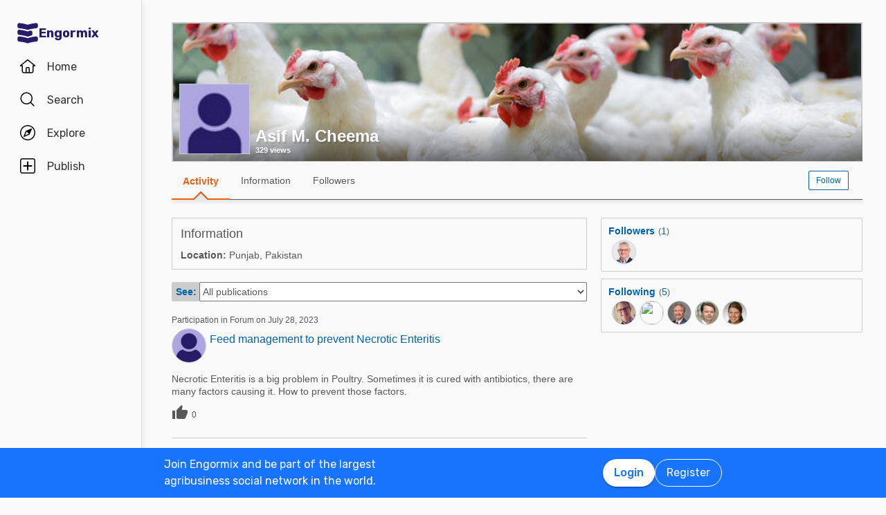

--- FILE ---
content_type: text/html; charset=utf-8
request_url: https://en.engormix.com/mbr-1323713/asif-m-cheema
body_size: 48239
content:


<!DOCTYPE html>
<html>
<head><title>
	Asif M. Cheema
</title><meta name="description" content="Asif M. Cheema is already a member of Engormix. Follow Asif M. Cheema by Joining the largest community related to animal and agricultural production" /><meta name="robots" content="index,follow" /><link rel="shortcut icon" href="https://static.engormix.com/Images/favicon.ico" /><meta name="viewport" content="width=device-width, initial-scale=1.0, user-scalable=yes, minimum-scale=1.0" /><style>*{margin:0;padding:0;}body{color:#58585a;}a{color:#0062a7;}div{color:#000;}p{margin:12px 0;}ul{padding:0 25px;}li{padding-left:16px;}table td{padding:initial;}input{margin:0;}h1,h2{font-weight:400;margin:0;}:root{--c-main00: #000;--c-main01: #fff;--c-main02: #f9402d;--c-main03: #271d67;--c-sec01: #1974FD;--c-sec02: #00B1FB;--c-sec03: #EFEFEF;--c-ter01: #333;--c-ter02: #888;--c-ter03: #bfbfbf;--c-feed01: #FD1919;--c-feed02: #FBCFBD;--c-feed03: #FFC400;--c-feed04: #FBEECA;--c-feed05: #00B1FB;--c-feed06: #C5DBF2;--c-feed07: #00A04A;--c-feed08: #D8EACC;--c-lec01: #333;--c-lec02: #888;}.fs0{font-size: 0 !important;}.fs10{font-size: 10px !important;}.fs11{font-size: 11px !important;}.fs12{font-size: 12px !important;}.fs14{font-size: 14px !important;}.fs16{font-size: 16px !important;}.fs18{font-size: 18px !important;}.fs22{font-size: 22px !important;}.fs24{font-size: 24px !important;}.fs35{font-size: 35px !important;}.fwb{font-weight:700;}.fsCon{font-size: 1em !important;line-height: 1.8;letter-spacing: -.003em;color: #58585a;}.fsCon div{font-size: 1em !important;line-height: 1.8;letter-spacing: -.003em;color: #58585a;}.fsCon td{font-size: .75em;}[class*="fs"]{font-family:Arial, Helvetica, sans-serif;color:#58585a;}.tofEllip{text-overflow:ellipsis;white-space:nowrap;word-wrap:normal;overflow:hidden;}.c1{color:#0062a7;}.c2{color:#3594C6;}.c3{color:#58585a;}.c4{color:#e96014;}.c5{color:#fff;}.c6{color:#d8000c;}.c7{color:#9f6000;}.c8{color:#8e3b8a;}.c9{color:#41a62a;}.c10{color:#fbb03b;}.mt4{margin-top:4px !important;}.mt5{margin-top:5px !important;}.mt7{margin-top:7px !important;}.mt10{margin-top:10px !important;}.mt15{margin-top:15px !important;}.mt20{margin-top:20px !important;}.mt30{margin-top:30px !important;}.mt40{margin-top:40px !important;}.ml5{margin-left:5px !important;}.ml10{margin-left:10px !important;}.ml15{margin-left:15px !important;}.ml20{margin-left:20px !important;}.ml30{margin-left:30px !important;}.mb5{margin-bottom:5px;}.mb10{margin-bottom:10px !important;}.mb15{margin-bottom:15px !important;}.mb20{margin-bottom:20px !important;}.tac{text-align:center !important;}.tal{text-align:left !important;}.tar{text-align:right !important;}.tdn{text-decoration:none;}.tdu{text-decoration:underline;}a.tdn:hover{text-decoration:underline;}.dt{display:table;}.dr{display:table-row;}.dc{display:table-cell;}#aspnetForm{padding-top:0;}/* @media screen and (max-width:800px){#aspnetForm{padding: 30px 8px 0;}}@media screen and (max-width:1024px){#aspnetForm{padding: 60px 8px 0;}}*/ #divContenido img{max-width:100% !important;height:auto !important;}#divContenido table{width:100% !important;}.lnkUser{color:#58585a;text-decoration:none;}.lnkUser:hover{color:#0062a7;text-decoration:underline !important;}.scheme{width:100%;max-width:998px;margin:0 auto;overflow:hidden;margin-top:32px;min-height:100vh;}@media screen and (max-width: 1279px){.scheme{max-width: 916px;}}@media screen and (max-width: 1099px){.scheme{max-width: 648px;}}@media screen and (max-width: 711px){.scheme{max-width: calc(100vw - 32px);}}@media screen and (max-width: 843px){.scheme{margin-top: 0;}}.layout{width:100%;max-width:998px;margin:0 auto;overflow:hidden;}.w100{width:100%;}.Col{position:relative;float:left;}.ColR{position:relative;float:right;}.clear{clear:both;}.cp{cursor:pointer;}.pr{position:relative;}.barracentro{position:fixed;font-family:Arial,Helvetica,sans-serif;font-size:1.5ex;float:left;z-index:10000;width:100%;height:auto;top:0;left:0;text-align:center;vertical-align:middle;}.vat{vertical-align:top;}.vam{vertical-align:middle;}.dib{display:inline-block;}.dBlock{display:block;}.dNone{display:none;}@font-face{font-family: 'Material Icons';font-display: swap;font-style: normal;font-weight: 400;src: url(https://fonts.gstatic.com/s/materialicons/v46/flUhRq6tzZclQEJ-Vdg-IuiaDsNc.woff2) format('woff2');}.material-icons{font-family: 'Material Icons';font-weight: normal;font-style: normal;font-size: 24px;line-height: 1;letter-spacing: normal;text-transform: none;display: inline-block;white-space: nowrap;word-wrap: normal;direction: ltr;-webkit-font-feature-settings: 'liga';-webkit-font-smoothing: antialiased;}.linea_tectonica_dotteada{border-bottom:dotted 1px #58585a;height:0;font-size:0;}.linea_tectonica_03{border-bottom:1px solid #c8c8c8;font-size:0;height:0;}.lg{border-bottom:solid 1px #CCC;}.br02{border:1px solid #ccc;font-size:0;}.tt{position: relative;display:block;text-align: center;}.btn{border-radius:2px;display:block;font-family:Arial, Helvetica, sans-serif;text-align:center;text-decoration:none;display:inline-block;white-space:nowrap;font-weight:normal;height:initial;}.btn.blue{background:#1c73ed;background:linear-gradient(to bottom, #1c73ed 0, #2659ed 68%);border:solid #1c73ed 1px;cursor:pointer;text-shadow:0 1px #000;color:#FFF;}.btn.red{background:#ec5d59;background:linear-gradient(to bottom, #ec5d59 0, #c53d36 68%);border:solid #ec5d59 1px;cursor:pointer;text-shadow:0 1px #000;color:#FFF;}.btn.green{background:#8fb244;background:linear-gradient(to bottom, #8fb244 0, #82ab2c 68%);border:solid #8fb244 1px;cursor:pointer;text-shadow:0 1px #000;color:#FFF;}.btn.none{background:#FFF;background:#FFF;border:solid #FFF 1px;color:#58585A;cursor:pointer;}.btn.gray{background:#b7b7b7;background:linear-gradient(to bottom, #b7b7b7 0, #b7b7b7 68%);border:solid #b7b7b7 1px;color:#e9e9e9;}.btn.grey{background: #f5f5f5;background: linear-gradient(to bottom,#f5f5f5 11%,#f1f1f1 100%);border: 1px solid #dcdcdc;color: #58585a;cursor:pointer;}.btn.ghost{background:#FFF;border:solid #0062a7 1px;cursor:pointer;color:#0062a7;}.btn.blue:hover{box-shadow:0 1px 3px #666;border:solid #2456e7 1px;}.btn.green:hover{box-shadow:0 1px 3px #666;border:solid #739331 1px;}.btn.red:hover{box-shadow:0 1px 3px #666;border:solid #952f2a 1px;}.btn.grey:hover{box-shadow:0 1px 3px #666;border:solid #C6C6C6 1px;}.btn.ghost:hover{box-shadow:0 1px 3px #666;border:solid #0062a7 1px;background:#d2e1fb;}.btn.s{font-size:11px;padding:4px 10px;}.btn.m{font-size:12px;padding:6px 10px;}.btn.l{font-size:16px;padding:16px 30px;}/* Thumbnails profiles */ .pph{border:solid 1px #CCCCCC;border-radius:50%;overflow:hidden;}.pph.s100{width:98px !important;height:98px !important;}.pph.s50{width:48px !important;height:48px !important;}.pph.s40{width:38px !important;height:38px !important;}.pph.s35{width:33px !important;height:33px !important;}.pph.s25{width:23px !important;height:23px !important;}/* Thumbnails referentes */ .infls{position:relative;display:inline-block;}.infls i{position:absolute;color:#FFFFFF;background-color:#CC9933;border-radius: 50%;padding: 2px;}.si100{width:100px;height:100px;border-radius: 50%;padding: 4px;box-sizing:border-box;background-color:#CC9933;}.si50{width: 50px;height: 50px;border-radius: 50%;padding: 3px;box-sizing:border-box;background-color:#CC9933;}.si40{width: 40px;height: 40px;border-radius: 50%;padding: 2px;box-sizing:border-box;background-color:#CC9933;}.si35{width: 35px;height: 35px;border-radius: 50%;padding: 2px;box-sizing:border-box;background-color:#CC9933;}.si25{width: 25px;height: 25px;border-radius: 50%;padding: 2px;box-sizing:border-box;background-color:#CC9933;}.si100 i{top:65px;left:0;font-size:31px;}.si50 i{top:32px;left:0;font-size:14px;}.si40 i{top:25px;left:0;font-size:13px;}.si35 i{top:23px;left:0;font-size:8px;}.si25 i{top:13px;left:0;font-size:8px;}.si100 .pph.s100{width:92px !important;height:92px !important;border-radius: 50%;border:0;}.si50 .pph.s50{width:44px !important;height:44px !important;border-radius: 50%;border:0;}.si40 .pph.s40{width:36px !important;height:36px !important;border-radius: 50%;border:0;}.si35 .pph.s35{width:31px !important;height:31px !important;border-radius: 50%;border:0;}.si25 .pph.s25{width:21px !important;height:21px !important;border-radius: 50%;border:0;}@media screen and (max-width:700px){#divContenido img{max-width:100% !important;height:auto !important}#divContenido table{width:100% !important}.pcOnly{display:none !important}.barracentro{position:absolute}}@media screen and (min-width:768px){.mbOnly{display:none !important}}.pager{font-size:1em;font-family:Arial;display:inline-block;text-align:center;padding:0;}.pager>a{display:inline-block;padding:10px;min-width:1.167em;text-decoration:none;margin-right:5px;}.pager>a.left{background-color:#fff;border:1px solid #fff;color:#3594C6;vertical-align:middle;font-size:3em;padding:0;margin-right:0;}.pager>a.right{background-color:#fff;border:0;color:#3594C6;vertical-align:middle;font-size:3em;padding:0;margin-right:0;}.pager>a.active{background-color:#3594C6;border:1px solid #3594C6;color:#fff;}.pager>a{background-color:#fff;border:1px solid #3594C6;color:#3594C6;}.ModalPopupBG{opacity:.7;background-color: #333;}.mpp{background-color: #333;}.tipsy{font-size:10px;font-family:Arial, Helvetica, sans-serif;position:absolute;z-index:100000;padding:5px;}.tipsy-inner{text-align:center;color:#fff;background-color:#000;max-width:200px;border-radius:3px;-moz-border-radius:3px;-webkit-border-radius:3px;padding:5px 8px 4px;}.tipsy-arrow{position:absolute;width:0;height:0;line-height:0;border:5px dashed #000;}.tipsy-arrow-n{border-bottom-color:#000;}.tipsy-n .tipsy-arrow{top:0;border-bottom-style:solid;border-top:none;border-left-color:transparent;border-right-color:transparent;left:50%;margin-left:-5px;}.tipsy-arrow-s{border-top-color: #000}.tipsy-s .tipsy-arrow{bottom: 0;left: 50%;margin-left: -5px;border-top-style: solid;border-bottom: none;border-left-color: transparent;border-right-color: transparent}.txt14{font-size: 14px;line-height: 18px;font-family: Arial, Helvetica, sans-serif;}.embed-container{position: relative;padding-bottom: 56.25%;height: 0;overflow: hidden;background-color:#000;}.embed-container iframe{position: absolute;top:0;left: 0;width: 100%;height: 100%;}.grid-canvas{display: flex;align-items: center;background-color: #f9f9f9;}.grid-container{width: 100%;max-width: 1256px;grid-template-columns: 193px auto;display: grid;margin: 0 auto;column-gap: 20px;}.grid-menu{box-shadow: 4px 0 8px -4px rgb(0 0 0 / 10%);background-color: #f9f9f9;height: 100vh;position: sticky;top: 0;display: flex;flex-direction: column;align-items: center;z-index: 1;}.grid-menu *{font-family: 'Rubik';font-size: 16px;text-decoration: none !important;font-weight: 400;font-style: normal;box-sizing: border-box;}.grid-main{padding: 0 16px 0 16px;box-sizing: border-box;}@media screen and (max-width: 1279px){.grid-container{grid-template-columns: 68px auto;width: 1036px;}}@media screen and (max-width: 1099px){.grid-container{grid-template-columns: 80px auto;width: 780px;}}@media screen and (max-width: 843px){.grid-container{margin-top: 64px;margin-bottom: 60px;grid-template-columns: 680px;width: 680px;}.grid-menu{box-shadow: 0 1px 4px 0 rgba(0, 0, 0, 0.1);height: 64px;position: fixed;width: 100%;left: 0;z-index: 10;background-color: #FFF;}}@media screen and (max-width: 711px){.grid-container{grid-template-columns: auto;margin: 60px 16px;}.grid-main{padding: 0;}}.MuiButton-root{font-family: 'Rubik';font-size: 16px;font-weight: 500;text-decoration: none;text-transform: none;border-radius: 100px;column-gap: 4px;letter-spacing: normal;min-width: auto;white-space: nowrap;height: 40px;outline: 0;margin: 0;display: inline-flex;align-items: center;justify-content: center;position: relative;box-sizing: border-box;cursor: pointer;user-select: none;vertical-align: middle;line-height: 1.75;padding: 6px 16px;transition: background-color 250ms cubic-bezier(0.4, 0, 0.2, 1) 0ms,box-shadow 250ms cubic-bezier(0.4, 0, 0.2, 1) 0ms,border-color 250ms cubic-bezier(0.4, 0, 0.2, 1) 0ms,color 250ms cubic-bezier(0.4, 0, 0.2, 1) 0ms;}.MuiButton-outlined{color: #FFF;border-color: #FFF;border: 1px solid white;font-weight: 400;}.MuiButton-contained{background-color: var(--c-main02);color: white;box-shadow: 0px 3px 1px -2px rgba(0,0,0,0.2),0px 2px 2px 0px rgba(0,0,0,0.14),0px 1px 5px 0px rgba(0,0,0,0.12);}.MuiButton-contained:hover{box-shadow: 0px 2px 4px -1px rgba(0,0,0,0.2),0px 4px 5px 0px rgba(0,0,0,0.14),0px 1px 10px 0px rgba(0,0,0,0.12);}.MuiButton-contained.white{background-color: white;color: var(--c-sec01);box-shadow: 0px 3px 1px -2px rgba(0,0,0,0.2),0px 2px 2px 0px rgba(0,0,0,0.14),0px 1px 5px 0px rgba(0,0,0,0.12);}.txt14{font-size:14px;line-height:18px;font-family: Arial;}.ed:hover{box-shadow: 0 1px 1px #ccc;border: 1px solid #c6c6c6;cursor: pointer;}.ed{background-color: #f5f5f5;background: linear-gradient(to bottom,#f5f5f5 11%,#f1f1f1 100%);border: 1px solid #dcdcdc;border-radius: 2px;padding: 5px 10px;color: #58585a;text-decoration: none;text-align: center;font-family: Arial, Helvetica, sans-serif;display: inline-block;font-size: 12px;font-weight: 700;}.pl5{padding-left: 5px;}.w50h50{width:50px;height:50px;}.mbrAl .w40{width:40px;}.mbrAl .bcCCC, .ucLike .bcCCC{background-color:#CCC;border-top-left-radius:2px;border-bottom-left-radius:2px;}.mbrAl .h28{height:28px;}.ucVid .w250h141{width:250px;height:141px;background-color:#000;}.ucVid .br0{border-width:0;display:initial;}.ucVid img, .ucReg img,.ucPhot img, .ucVidQ img{display: initial !important;}.ucProd .w250h200{width:250px;height:200px;background-color:#FFF;}.ucProd .br0{border-width:0;}.ucProd .maxH120{max-height:120px;}.ucProd .al{text-align: center;font-family: Arial,Helvetica,sans-serif;font-size: 14px;border: 1px solid;margin: 10px 0;padding: 10px;color: #9f6000;background-color: #feefb3;}.ucArt .p200{padding:20px 0 0 0;box-sizing:border-box;}.ucArt .mr20, .ucNews .mr20{margin-right:20px;}.ucArt .m62000, .ucNews .m62000{margin:6px 20px 0 0;}.ucArt .mt6{margin-top:6px;}.ucFor .globo, .ucLike .globo, .ucFor .globof8{border-radius:10px;border: 1px solid #9B9C9E;}.ucFor .globo, .ucLike .globo{background-color: #FFF;}.ucFor .globof8{background-color: #F8E7C0;}.ucFor .m1510{margin:15px 10px;}.ucFor .p1, .ucLike .p1, .ucFor .p3{width: 17px;height: 8px;background-image: url(//static.engormix.com/sprites/2013/spr_gral01-20170308.png);margin-top:-8px}.ucFor .p1, .ucLike .p1{background-position: -55px -112px;}.ucFor .p3{background-position: -80px -98px;}.ucFor .w50{width: 50px;}.actPhot .bg0{background-color: #000000;}.actPhot .ml12{margin-left: 12px;}.actPhot .thmb{width: 598px;height: 448px;position: relative;}.actPhot .thmb1{width: 190px;height: 142px;position: relative;}.actPhot .thmb2{width: 293px;height: 219px;position: relative;}@media screen and (max-width: 700px){.actPhot .thmb{width:100% !important;height: auto !important;}.actPhot .thmb1{width:100% !important;height: auto !important;}.actPhot .thmb2{width:100% !important;height: auto !important;}}.ucVidQ .w250h140{width:250px;height: 141px;background-color: #000;}.ucVidQ .w335, .ucProd .w335, .ucVid .w335{width: 335px;}.ucLike .w35h35{width:35px;height:35px;}.ucLike .m10{margin:10px;}.topic-card{width: 100%;padding: 12px;border: solid 1px #ccc;box-sizing: border-box;margin-bottom: 18px;}.topic-card a{display: inline-block;padding: 8px 0;}.mp .layout-grid{display: grid;grid-template-columns: auto 378px;column-gap: 20px;}.mp .cl1{margin-top:20px;min-height:400px;overflow:hidden}.mp .cl2{margin-top: 20px;min-height:400px;}.mp .mt60{margin-top:60px}.mp .sdead{width: 60%;margin-left: 20%;border: 1px solid black;background-color: #CCCCCC;padding: 20px 0;}@media screen and (max-width: 1024px){#aspnetForm{padding-top: 0!important;}.mp .sdead{width: calc(100% - 2px);margin-left: 0;}}@media screen and (max-width: 1099px){.mp .layout-grid{grid-template-columns: auto;}.mp .cl2{display:none;}}@media screen and (max-width: 600px){.mp .cl1{width:100%;}.mp .fs12{font-size: 14px !important;}}.explore_container{width: -moz-fit-content;width: fit-content;background-color: #f9f9f9;transform: translateX(0);transition: all 0.3s ease-out;position: absolute;top: 0;height: 100vh;z-index: 0;border-top-right-radius: 16px;border-bottom-right-radius: 16px;right: 0;width: 0;padding: 16px 16px 24px;overflow-y: auto;}.explore_container::-webkit-scrollbar{appearance: none;-webkit-appearance: none;}.explore_container:hover::-webkit-scrollbar-thumb{background: var(--c-ter02);}.explore_container::-webkit-scrollbar-thumb{background: var(--c-main01);border-radius: 20px;border: 4px solid var(--c-main01);}.explore_explore_open{transform: translateX(100%);transition: all 0.3s ease-out;box-shadow: 4px 0 16px 0 rgba(0, 0, 0, 0.2);width: fit-content;}.explore_explore_main{opacity: 0;transition: visibility 0s, opacity 0s linear;}.explore_explore_open .explore_explore_main{transition: visibility 0.9s, opacity 0.9s ease-out;visibility: visible;opacity: 1;}.explore_explore_item{margin: 16px 0;display: flex;flex-direction: row;justify-content: space-between;align-items: center;}.explore_explore_item span{font-size: 16px;color: var(--c-main02);font-weight: 500;}@media screen and (max-width: 843px){.explore_container{width: 0;right: auto;left: 0;overflow: hidden;transition: width 0.5s ease-in-out;transform: none;padding: 0;}.explore_explore_items{height: calc(100vh - 220px);overflow-y: auto;}.explore_explore_open{width: 100%;padding: 16px 16px 24px;top: 64px;border-radius: initial;border-top: 1px solid #eaeaea;}.explore_block_scroll{margin: 0;height: 100%;overflow: hidden;}}.Accordion *{white-space: nowrap;}.Accordion a{font-size: 16px;color: var(--c-lec02);line-height: 2.29;}.AccordionSummary{display: grid;grid-template-columns: auto 24px;align-items: center;cursor: pointer;grid-column-gap: 8px;}.AccordionSummary span{font-size: 16px;font-weight: 500;color: var(--c-ter02);}.ExpandIconWrapper{transition: transform 150ms cubic-bezier(0.4, 0, 0.2, 1) 0ms;}.explore_opened .ExpandIconWrapper{transform: rotate(-180deg);}.AccordionDetails{display: flex;flex-direction: column;height: 0;overflow: hidden;transition: height 3000ms ease-in-out;margin: 16px 0;}.explore_opened .AccordionDetails{overflow: visible;height: fit-content;}.lg-container{position: fixed;bottom: 0;left: 0;width: 100%;height: 72px;background-color: var(--c-sec01);z-index: 10;}.lg-main{display: flex;flex-direction: row;justify-content: space-between;column-gap: 16px;margin: 12px auto;max-width: 838px;padding: 0 16px;width: 100%;}.lg-text{display: block;max-width: 378px;line-height: 24px;color: white;}.lg-buttons{display: flex;flex-direction: row;column-gap: 16px;align-items: center;}@media screen and (max-width: 859px){.lg-container{display: none;}}.navbar_container{border-right: 1px solid #dfdfdf;display: flex;gap: 8px;flex-direction: column;padding-top: 24px;z-index: 1;background-color: #f9f9f9;height: 100vh;width: 100%;}.navbar_buttons{gap: 8px;flex-direction: column;}.navbar_buttons, .navbar_logo{display: flex;width: -moz-fit-content;width: fit-content;}.navbar_logo{height: 48px;padding: 0 12px;justify-content: center;align-items: center;border-radius: 48px;column-gap: 12px;}.navbar_label{font-size: 16px;color: var(--c-lec01);}.navbar_brand{font-size: 18px;font-weight: 700;color: var(--c-main03);}.navbar_item{height: 48px;min-width: 48px;padding: 0 16px;display: grid;grid-template-columns: 24px auto;justify-content: flex-start;align-items: center;grid-column-gap: 16px;column-gap: 16px;cursor: pointer;position: relative;border-radius: 24px;}.navbar_item .navbar_svg1{display: block;}.navbar_item .navbar_svg2{display: none;}.navbar_selected span{color: #f9402d;font-weight: 500;}.navbar_item:hover{background-color: rgba(174, 166, 225, 0.5);}.navbar_item:focus{background-color: initial;}.navbar_item_selected span{color: var(--c-main02);font-weight: 500;}.navbar_item_selected svg{fill: var(--c-main02);}.navbar_item_selected .navbar_svg1{display: none;}.navbar_item_selected .navbar_svg2{display: block;}.navbar_tabbar{position: fixed;z-index: 100;background-color: #fff;height: 64px;bottom: 0;width: 100%;box-shadow: 0 -1px 4px 0 rgba(0, 0, 0, 0.1);display: none;}.navbar_tabbar .navbar_container{width: 100%;margin: auto;max-width: 680px;display: flex;flex-direction: row;justify-content: space-evenly;align-items: center;height: 64px;}.navbar_tabbar .navbar_container .navbar_item{width: 48px;height: 48px;display: flex;justify-content: center;align-items: center;flex-direction: column;}.navbar_dotNotif{min-width: 18px;height: 18px;border-radius: 10px;border: 1px solid #fff;background-color: #e13535;font-size: 12px;color: #fff !important;justify-content: center;line-height: 17px;display: flex;z-index: 100;position: absolute;top: 5px;left: 28px;}@media screen and (min-width: 844px) and (max-width: 1279px){.navbar_brand{display: none;}.navbar_buttons{margin: 0 auto;}}@media screen and (max-width: 1279px){.navbar_container{align-items: center;}.navbar_item{justify-content: center;padding: 0 12px;grid-template-columns: 24px;}.navbar_item:hover{padding: initial;}.navbar_label{display: none;}.navbar_dotNotif__bcvbM{left: 22px;}}@media screen and (max-width: 843px){.navbar_buttons{margin: initial;}.navbar_btnLogin__PLQ5S{display: contents;}.navbar_container{justify-content: space-between;flex-direction: row;width: 100%;padding: 8px 16px;border-right: 0;background-color: #fff;}.navbar_buttons{flex-direction: row;align-items: center;}.navbar_tabbar{display: block;}.navbar_so{display: none;visibility: hidden;}}@media screen and (max-width: 712px){.navbar_container{padding: 8px 16px;}.navbar_logo{padding: 0 12px 0 0;column-gap: 4px;}.navbar_buttons{gap: 0;}}.mbr-ph.s24{width: 24px;height: 24px;}.mbr-ph{border-radius: 50%;background-color: #bfbfbf;padding: 1px;box-sizing: border-box;display: inline-flex;overflow: hidden;position: relative;}.uctt .ttp{background: #dae9f5;border-radius:2px;height: 150px;-moz-box-shadow: 0 1px 3px #666;-webkit-box-shadow: 0 1px 3px #666;box-shadow: 0 1px 3px #666;}.uctt .ttp1{width: 0;height: 0;border-left: 6px solid transparent;border-right: 6px solid transparent;border-bottom: 8px solid #dae9f5;position: absolute;left: 17px;top: -8px;z-index: 10;}.uctt .box{padding:3px 20px 10px 20px;}body{}.pfmnu .pad{padding: 19px 16px 19px 16px;text-decoration: none;}.pfmnu .pam:hover{cursor: pointer;color: #e96014;}.pfmnu .paf{margin: 13px 20px;}.pfmnu .lhi{line-height: initial;}.pfmnu .m1210{margin: 12px 10px;}.pfmnu .itemSelected{background-image: url(//images.engormix.com/2013/showcase2013_pico_nav.png);background-position: bottom;background-repeat: no-repeat;top: 1px;color: #e96014;font-weight: bold;text-decoration: none;}.pfmnu .itemSelectedCommunity{color: #e96014;font-weight: bold;}.pfmnu .boxMbrUnread{top:17px;left:-14px;background-color:rgb(220, 13, 23);padding: 2px 0 2px 0;text-shadow:rgba(0,0,0,0.4) 0 -1px 0;-webkit-box-shadow:rgba(0,0,0,0.701961) 0 1px 1px 0;-webkit-border-radius: 2px;-moz-border-radius: 2px;border-radius: 2px;}.pfmnu .sbox{display: none;}.pfmnu .mld3{height: 48px;border-top: 1px solid #d9d9d9;margin: 0;line-height: 48px;padding-right: 16px;}.pfmnu .pCP{position: absolute;top: 20px;left: 430px;}.pfmnu .tpf{position: relative;float: left;width:80%;text-align:left}.pfmnu .dpopup{display: none;position: fixed;top: 0;left: 0;width: 100%;height: 46px;background-color: white;z-index: 1000;}.pfmnu .h200{height: 200px}.pfmnu .ofh{overflow: hidden}.pfmnu .pabs{position:absolute}.pfmnu .t0l0{top: 0;left: 0}.pfmnu .h100{height: 100%}.pfmnu .pfmnu .ed:hover{-moz-box-shadow: 0 1px 1px #ccc;-webkit-box-shadow: 0 1px 1px #ccc;-ms-box-shadow: 0 1px 1px #ccc;box-shadow: 0 1px 1px #ccc;border: 1px solid #c6c6c6;cursor: pointer;}.pfmnu .ed{background: url([data-uri]);background: -moz-linear-gradient(top,#f5f5f5 11%,#f1f1f1 100%);background: -webkit-gradient(linear,left top,left bottom,color-stop(11%,#f5f5f5),color-stop(100%,#f1f1f1));background: -webkit-linear-gradient(top,#f5f5f5 11%,#f1f1f1 100%);background: -o-linear-gradient(top,#f5f5f5 11%,#f1f1f1 100%);background: -ms-linear-gradient(top,#f5f5f5 11%,#f1f1f1 100%);background: linear-gradient(to bottom,#f5f5f5 11%,#f1f1f1 100%);-webkit-filter: progid:DXImageTransform.Microsoft.gradient(startColorstr='#f5f5f5',endColorstr='#f1f1f1',GradientType=0);-moz-filter: progid:DXImageTransform.Microsoft.gradient(startColorstr='#f5f5f5',endColorstr='#f1f1f1',GradientType=0);-o-filter: progid:DXImageTransform.Microsoft.gradient(startColorstr='#f5f5f5',endColorstr='#f1f1f1',GradientType=0);filter: progid:DXImageTransform.Microsoft.gradient(startColorstr='#f5f5f5',endColorstr='#f1f1f1',GradientType=0);border: 1px solid #dcdcdc;-ms-border-radius: 2px;border-radius: 2px;padding: 5px 10px;color: #58585a;text-decoration: none;text-align: center;font-family: Arial, Helvetica, sans-serif;font-weight: 700;display: inline-block;cursor: pointer;font-size: 12px;z-index:1;}.pfmnu .edf{position: absolute;top: 65px;left: 64px;padding: 4px 4px 0 4px;}.pfmnu .edpf{position: relative;float: right;}.pfmnu .b10l120{bottom: 10px;left: 120px;text-shadow: 2px 3px rgba(0, 0, 0, 0.1);z-index: 0}.pfmnu .txtdn{text-decoration: none;}.pfmnu .mbr_nfoto6{height: 100px;width: 100px;background-image: url(//static.engormix.com/sprites/2013/spr_gral01-20170308.png);background-position: 0 -653px;display: inline-block}.pfmnu .sfoto{left: 10px;bottom: 10px;width: 100px;height: 100px;z-index: 0;cursor: default;}.pfmnu .dprof0{top: 0;right: 0;width: 410px;height: 200px;}.pfmnu .dprof1{background-color: #000000;opacity: 0.7;z-index: 0;}.pfmnu .dprof2{z-index: 0;}.pfmnu .pd20{padding:20px}.pfmnu .ht160{height: 160px;display: table;}.pfmnu .icnNoLogo{background-image: url(//static.engormix.com/sprites/2013/spr_gral01-20170308.png);height: 50px;width: 50px;cursor: pointer;background-position: 0 -387px;margin-right: 10px;position: relative;float: left;border: solid 1px #ccc;background-color: white;}.pfmnu .scomp{width: 308px;max-height: 160px;}.pfmnu .prof768t{display:table;width:95%;margin: 0 auto}.pfmnu .prof768c{display:table-cell;text-align:center;vertical-align:middle}.pfmnu .bprof768{max-width:254px;width:100%;padding:15px}.pfmnu .scomp768{max-height: 50px;margin:10px 10px 10px 0}.pfmnu .mg10{margin: 10px}.pfmnu .mbar{height:48px;line-height:48px}.pfmnu .p010{padding: 10px;}.pfmnu .mpf{width: 22px;height: 16px;background-position: -138px -292px;display: inline-block}.pfmnu .mnudes{top: 4px;left: 0;background-color: white;z-index: 9;border: solid 1px var(--c-ter03);border-radius: 4px;padding: 0 16px;width: 100%;box-sizing: border-box;box-shadow: 0 1px 4px 0 rgb(0 0 0 / 10%);}.pfmnu .des0{margin:0;height: 48px;line-height: 48px;display: flex;flex-direction: row;justify-content: space-between;align-items: center;}.pfmnu .des1{cursor: pointer;padding: 10px;width:22px;height:48px}.pfmnu .dlbk{display:block}.pfmnu .desurm{line-height:16px;left:5px;top:16px}.pfmnu .desIt{text-decoration:none;width:100%;height:100%;display:block}.pfmnu .desline{bottom: -8px;left: 0;height: 8px;}.pfmnu .desep{border-top: 1px solid rgb(245, 245, 245);-webkit-box-shadow: 0px 0px 7px rgb(0, 0, 0);-ms-box-shadow: 0px 0px 7px rgb(0, 0, 0);box-shadow: 0px 0px 7px rgb(0, 0, 0);z-index: 10;}.pfmnu .bwhite{background-color: white;}.pfmnu .h7{height: 7px;}.pfmnu .gradient{border-top: solid 1px #58585A;box-shadow: 0 0 7px #58585a;}.pfmnu .mnufix{position:fixed;top:60px;z-index: 10;height:55px;width:998px;}.pfmnu .wh35{width:35px;height:35px;}.pfmnu .mbr_nfoto5{height: 35px;width: 35px;background-position: 0 -352px;display: inline-block;background-image: url(//static.engormix.com/sprites/2013/spr_gral01-20170308.png);}.pfmnu .mt13{margin-top: 13px}.pfmnu .ed01{height: 14px;width: 14px;background-image: url(//static.engormix.com/sprites/2013/spr_gral01-20170308.png);background-position: -48px -45px;margin-right: 5px;float: left}@media screen and (max-width: 1099px){.pfmnu .hbox{display: none;}.pfmnu .svbox{visibility: visible !important;}.pfmnu .sbox{display: block;}.pfmnu .pCP{position: absolute;top: 20px;right: 20px;left: auto;}.pfmnu .maxl{max-width:85%}.pfmnu .edbt{padding:13px 10px!important}}@media screen and (max-width: 640px){.pfmnu .maxl{max-width:70%}.pfmnu .tpf{width:70%}}@media screen and (max-width: 440px){.pfmnu .tpf{width:100%}.pfmnu .edpf{float: left;}}.pfmnu #shadow{width: 996px;height: 60px;background: linear-gradient(to bottom,rgba(0,0,0,0) 0,rgba(0,0,0,.51) 100%);position: absolute;bottom: 0;left: 0;}.pfmnu .ProfileS{position: relative;width: 100%;height: 200px;background-color: #ccc;}.container_portada{width:100%;height: 200px;}@media screen and (max-width: 711px){.container_portada{width: calc(100vw - 32px);}}.imgPortada{position: absolute;height: 100%;width: calc(100% - 4px);left: 0;top: 0;right: 0;bottom: 0;object-fit: cover;color: transparent;}.pev .br2w376{border-radius: 2px;width: 376px;}.pev .w50h50oh{width:50px;height:50px;overflow:hidden;}.pev .m100100{margin: 10px 0 10px 0;}.pev .ml9{margin-left: 9px;}.fwr .mbr2br2p10{-ms-border-radius: 2px;border-radius: 2px;padding: 10px;}.fwr .b1ml4{border:1px solid #ccc;margin-left: 4px;}.pav .br2w378{border-radius: 2px;width: 376px;}.pav .mar10{margin: 9px 0 9px 9px;}.pav .w175h98ohbc0{width: 175px;height: 98px;overflow: hidden;background-color: #000000;margin-right:7px;}.pav .w175h45oh{width: 175px;height:45px;overflow: hidden;}.pav .mt3{margin-top: 3px;}.pav .w8{width: 8px;}.pav .w178h45oh{width: 178px;height:45px;overflow: hidden;}.ucPhot{border-radius:2px;width: 376px;}.ucPhot .m10{margin:10px 0 10px 10px;}.ucPhot .w171h116{background-color:#000000;width:171px;height:116px;overflow:hidden;margin-right: 8px;}.ucPhot .h119{height:119px;}.ucPhot .br1c000{border:solid 1px #000;}.ucPhot .w12{width:12px;}body{background-color: #f9f9f9;}.fot .container{height: 40px;border-top: 1px solid var(--c-main03);padding-top: 8px;}.fot .main{margin: auto;display: flex;flex-direction: row;column-gap: 24px;width: fit-content;}.fot .fs14{font-family: 'Rubik' !important;}@media screen and (max-width: 1099px){.fot .container{margin-bottom: 120px;}.fot .main{display: block;}.fot .main div{margin-bottom: 18px;}.fot .main .copy{font-size: 12px !important;}}</style><link type="text/css" rel="stylesheet" href="https://fonts.googleapis.com/icon?family=Material+Icons" />
    <!--[if gte IE 9]><style type="text/css">.gradient {-webkit-filter: none;-moz-filter: none;-o-filter: none;filter: none;}</style><![endif]-->
    <link rel="canonical" href="https://en.engormix.com/mbr-1323713/asif-m-cheema" /><script type="application/ld+json">{"@context":"https://schema.org","@type":"ProfilePage","dateCreated":"2015-08-23T04:33:00-03:00","mainEntity":{"@id":"#main-author","@type":"Person","name":"Asif M. Cheema","worksFor":{"@type":"Organization","name":""},"url":"https://en.engormix.com/mbr-1323713/asif-m-cheema","hasPart":[{"@type":"Comment","text":"Necrotic Enteritis is a big problem in Poultry. Sometimes it is cured with antibiotics, there are many factors causing it. How to prevent those factors.","datePublished":"2023-07-28T23:03:02.113-03:00","url":"//en.engormix.com/poultry-industry/poultry-gut-health/feed-management-prevent-necrotic_f64037/?p=1#606853","author":{"@id":"#main-author"}},{"@type":"Comment","text":"Hemp seed cake id really a good ingredient for laying hens for good production and hen health. I have been using since 2002, supplied by Afghan traders.\n\n","datePublished":"2023-03-25T09:50:10.917-03:00","url":"//en.engormix.com/poultry-industry/poultry-nutrition-other-additives/hemp-seed-cake-increases_f60973/?p=1#603364","author":{"@id":"#main-author"}},{"@type":"Comment","text":"Dr Pooja Bhardwaj,       Thank you very much, have a very nice time.   Hope to see your more useful articles in future. ","datePublished":"2022-06-01T06:53:34.23-03:00","url":"//en.engormix.com/poultry-industry/poultry-welfare/block-summer-shock-nutritional_f58637/?p=1#592891","author":{"@id":"#main-author"}},{"@type":"Comment","text":"Dr. Pooja It is very nice informative article.\n\nDr. Asif M. Cheema","datePublished":"2022-05-31T00:24:56.617-03:00","url":"//en.engormix.com/poultry-industry/poultry-welfare/block-summer-shock-nutritional_f58637/?p=1#592836","author":{"@id":"#main-author"}},{"@type":"Comment","text":"Dear   Hernique  Marcos What do you mean by `Use of 300 grams of Methionine per cube of water?","datePublished":"2021-11-25T11:44:44.42-03:00","url":"//en.engormix.com/poultry-industry/poultry-diseases/prolapse-commercial-layers_f28837/?p=7#584443","author":{"@id":"#main-author"}},{"@type":"Comment","text":"Haroon Mushtaq You can replace AGPs with Bacillus Subtitles, in most of the year there is no problem. I faced some problems in the hot and  humid  periods in Broiler Breeders. ","datePublished":"2020-03-09T01:27:58.523-03:00","url":"//en.engormix.com/poultry-industry/probiotics-prebiotics-poultry-nutrition/bacillus-subtilis-29784-improved_f52104/?p=1#537803","author":{"@id":"#main-author"}},{"@type":"Comment","text":"I have a good experience of using Bacillus Subtillis to control Necrotic Enteritis, especially in Broiler Breeders. It works satisfactorily.","datePublished":"2019-05-14T01:41:06.58-03:00","url":"//en.engormix.com/poultry-industry/minerals-poultry-nutrition/use-anticoccidials-alternative-solutions_f50283/?p=1#515082","author":{"@id":"#main-author"}},{"@type":"Comment","text":"Can I have the details about the speakers and their subjects?\n","datePublished":"2019-04-02T00:41:30.743-03:00","url":"//en.engormix.com/poultry-industry/poultry-gut-health/international-course-poultry-health_f49866/?p=1#511133","author":{"@id":"#main-author"}},{"@type":"Comment","text":"Dear Professor Youssef Attia, May I add that you please ask for the level of Potassium in the feed but not the Potassium Carbonate. Because we will add up the Potassium from all the used ingredients and the remaining will be supplemented from Potassium Carbonate. \n ","datePublished":"2017-04-24T22:58:27.85-03:00","url":"//en.engormix.com/poultry-industry/poultry-industry/john-brake-speaks-potassium_f40733/?p=1#453381","author":{"@id":"#main-author"}},{"@type":"Comment","text":"Dear John,\nWhat should be the level of Potassium in Broilers and layer hens?&nbsp;Can we use Potassium Sulfate (which is easily available)?","datePublished":"2017-03-23T03:58:29.637-03:00","url":"//en.engormix.com/poultry-industry/poultry-industry/john-brake-speaks-potassium_f40733/?p=1#451227","author":{"@id":"#main-author"}}]}}</script></head>
<body>
    <div class="grid-canvas">
        <div class="grid-container">
            <div class="grid-menu">
                

<script type="text/javascript">

    // Utilizamos JavaScript para cargar las fuentes de forma asíncrona
    function loadFonts() {
        var fontLink = document.createElement('link');
        fontLink.href = 'https://fonts.googleapis.com/css2?family=Asap&family=Rubik:wght@400;500;700&display=swap';
        fontLink.rel = 'stylesheet';
        document.head.appendChild(fontLink);
    }

    // Llamamos a la función para cargar las fuentes después de que la página haya cargado
    window.addEventListener('load', loadFonts);


    function fnToggle() {
        document.getElementById('explore_btn').classList.toggle("navbar_item_selected")
        document.getElementById('explore_menu').classList.toggle('explore_explore_open')
        document.body.classList.toggle('explore_block_scroll')
    }
</script>
<div class="navbar_container">
    
    <a id="ctl00_ctl01_lnkBrand" class="navbar_logo" title="Engormix" alt="Engormix" href="/">
        <svg viewBox="0 0 512 512" height="32" width="32" style="vertical-align: middle; fill: #271d67">
            <path d="m256 181c60-23 152-35 201-40 19-2 34-19 34-38l0-43c0-23-20-41-42-38-50 5-136 17-193 39-57-22-143-34-193-39-22-3-42 15-42 38l0 43c0 19 15 36 34 38 49 5 141 17 201 40z m0 310c60-24 152-36 201-41 19-2 34-18 34-38l0-43c0-23-20-40-42-38-50 6-136 18-193 40-57-22-143-34-193-40-22-2-42 15-42 38l0 43c0 20 15 36 34 38 49 5 141 17 201 41z m107-257c0-24-23-41-46-36-22 5-43 11-61 18-57-22-143-34-193-40-22-2-42 15-42 38l0 44c0 19 15 36 34 37 49 6 141 18 201 41 23-9 50-16 77-22 17-3 30-19 30-36z"></path></svg>
        <span class="navbar_brand">Engormix</span></a>
    <div class="navbar_buttons">
        <a id="ctl00_ctl01_lnkHome" class="navbar_so" href="/">
            <div class="navbar_item ">
                <svg viewBox="0 0 512 512" height="24" width="24" style="vertical-align: middle">
                    <path d="m484 219l-211-170c-4-4-10-6-15-6l-4 0c-6 0-11 2-15 6l-211 170c-14 14-5 37 15 37l32 0 0 149c0 36 28 64 64 64l234 0c36 0 64-28 64-64l0-149 32 0c20 0 29-23 15-37z m-260 218l0-117c0-6 5-11 11-11l42 0c6 0 11 5 11 11l0 117z m181-202l0 170c0 18-14 32-32 32l-53 0 0-117c0-23-19-43-43-43l-42 0c-24 0-43 20-43 43l0 117-53 0c-18 0-32-14-32-32l0-170c0-6-5-11-11-11l-23 0 176-142c4-4 10-4 14 0l176 142-23 0c-6 0-11 5-11 11z"></path></svg>
                <span class="navbar_label">
                    Home</span>
            </div>
        </a>
        <a class="navbar_so" href="/searcher/">
            <div id="ctl00_ctl01_pnlSearch" class="navbar_item">
	
                <svg id="ctl00_ctl01_ico_search" viewBox="0 0 512 512" height="24" width="24" style="vertical-align: middle">
                    <path d="m459 436l-97-97c27-33 43-74 43-120 0-104-83-187-186-187-104 0-187 83-187 187 0 103 83 186 187 186 46 0 87-16 120-44l97 97c6 7 17 7 23 0 6-6 6-16 0-22z m-240-63c-86 0-155-69-155-154 0-86 69-155 155-155 85 0 154 69 154 155 0 85-69 154-154 154z"></path>
                </svg>
                
                <span class="navbar_label">
                    Search</span>
            
</div>
        </a>
        <div id="explore_btn" class="navbar_item" onclick="fnToggle()" style="cursor: pointer;">
            <svg viewBox="0 0 512 512" height="24" width="24" style="vertical-align: middle" class="navbar_svg1">
                <path d="m256 53c112 0 203 91 203 203 0 112-91 203-203 203-112 0-203-91-203-203 0-112 91-203 203-203m0-32c-130 0-235 105-235 235 0 130 105 235 235 235 130 0 235-105 235-235 0-130-105-235-235-235z m125 110c-5-4-12-5-18-3l-158 68c-4 2-7 5-9 9l-68 158c-3 6-1 13 3 18 3 2 8 4 12 4 2 0 4 0 6-1l158-68c4-2 7-5 9-9l68-158c2-6 1-13-3-18z m-208 208l50-116 66 66z"></path></svg><svg viewBox="0 0 512 512" height="24" width="24" style="vertical-align: middle; fill: #f9402d" class="navbar_svg2"><path d="m256 21c-130 0-235 105-235 235 0 130 105 235 235 235 130 0 235-105 235-235 0-130-105-235-235-235z m128 127l-68 158c-2 4-5 7-9 9l-158 68c-6 3-13 1-18-4-4-4-6-11-3-17l68-159c1-3 4-6 8-8l159-68c2-1 4-1 6-1 4 0 8 1 11 4 5 5 6 12 4 18z m-45 23l-50 115-66-66z"></path></svg>
            <span class="navbar_label">
                Explore</span>
        </div>
        
        <a id="ctl00_ctl01_lnkPublish" class="navbar_so" onClick="SignInRequired({callbackUrl: &#39;/content/new/&#39;, action: &#39;publish&#39;})">
            <div class="navbar_item ">
                <svg viewBox="0 0 512 512" height="24" width="24" style="vertical-align: middle">
                    <path d="M426 459c17 0 33-20 33-44l0-318c0-24-16-43-33-43l-340 0c-17 0-33 19-33 43l0 318c0 24 16 44 33 44l340 0m0 32l-340 0c-36 0-65-34-65-76l0-318c0-42 29-76 65-76l340 0c36 0 65 34 65 76l0 318c0 42-29 76-65 76z m-53-214l-96 0 0 96c0 12-9 22-21 22-12 0-21-10-21-22l0-96-96 0c-12 0-22-9-22-21 0-12 10-21 22-21l96 0 0-96c0-12 9-22 21-22 12 0 21 10 21 22l0 96 96 0c12 0 22 9 22 21 0 12-10 21-22 21z"></path></svg>
                <span class="navbar_label">
                    Publish</span>
            </div>
        </a>
        
    </div>
</div>



<script type="text/javascript">
    function ToggleExplore(id) {
        document.getElementById(id).classList.toggle("explore_opened");
    }
</script>

<div class="explore_container" id="explore_menu">
    <div class="explore_explore_main">
        <div class="explore_explore_item"><span>Explore</span>
            <div style="cursor: pointer" onclick="fnToggle()">
            <svg viewBox="0 0 512 512" height="24" width="24" style="vertical-align: middle">
                <path d="m279 256l142-143c6-6 6-16 0-22-6-7-16-6-22 0l-143 142-143-142c-6-6-16-6-22 0-7 6-6 16 0 22l142 143-142 143c-6 6-6 16 0 22 6 7 16 6 22 0l143-142 143 142c6 6 16 6 22 0 7-6 6-16 0-22z"></path></svg></div>
        </div>
        <div class="explore_explore_items">

            <div class="Accordion explore_opened" id="accordion1">
                <div class="AccordionSummary" tabindex="0" role="button" aria-expanded="true" onclick="ToggleExplore('accordion1')">
                    <span>Communities in English</span>
                    <div class="ExpandIconWrapper">
                        <svg viewBox="0 0 512 512" height="24" width="24" style="vertical-align: middle; fill: #888">
                            <path d="m358 222l-90 93c-7 7-17 7-24 0l-90-93c-10-11-3-30 12-30l180 0c15 0 22 19 12 30z"></path></svg>
                    </div>
                </div>
                <div class="AccordionDetails">
                    <a href='//en.engormix.com/aquaculture/'>Aquaculture</a><a href='//en.engormix.com/mycotoxins/'>Mycotoxins</a><a href='//en.engormix.com/poultry-industry/'>Poultry Industry</a><a href='//en.engormix.com/pig-industry/'>Pig Industry</a><a href='//en.engormix.com/dairy-cattle/'>Dairy Cattle</a><a href='//en.engormix.com/feed-machinery/'>Animal Feed</a>
                </div>
            </div>

            <div class="Accordion" id="accordion2">
                <div class="AccordionSummary" tabindex="0" role="button" aria-expanded="true" onclick="ToggleExplore('accordion2')">
                    <span>Communities in Spanish</span>
                    <div class="ExpandIconWrapper">
                        <svg viewBox="0 0 512 512" height="24" width="24" style="vertical-align: middle; fill: #888">
                            <path d="m358 222l-90 93c-7 7-17 7-24 0l-90-93c-10-11-3-30 12-30l180 0c15 0 22 19 12 30z"></path></svg>
                    </div>
                </div>
                <div class="AccordionDetails">
                    <a href='//www.engormix.com/agricultura/'>Agriculture</a><a href='//www.engormix.com/balanceados/'>Animal Feed</a><a href='//www.engormix.com/avicultura/'>Poultry Industry</a><a href='//www.engormix.com/ganaderia/'>Beef Cattle</a><a href='//www.engormix.com/lecheria/'>Dairy Cattle</a><a href='//www.engormix.com/micotoxinas/'>Mycotoxins</a><a href='//www.engormix.com/porcicultura/'>Pig Industry</a><a href='//www.engormix.com/mascotas/'>Pets</a>
                </div>
            </div>

            <div class="Accordion" id="accordion3">
                <div class="AccordionSummary" tabindex="0" role="button" aria-expanded="true" onclick="ToggleExplore('accordion3')">
                    <span>Communities in Portuguese</span>
                    <div class="ExpandIconWrapper">
                        <svg viewBox="0 0 512 512" height="24" width="24" style="vertical-align: middle; fill: #888">
                            <path d="m358 222l-90 93c-7 7-17 7-24 0l-90-93c-10-11-3-30 12-30l180 0c15 0 22 19 12 30z"></path></svg>
                    </div>
                </div>
                <div class="AccordionDetails">
                    <a href='//pt.engormix.com/micotoxinas/'>Mycotoxins</a><a href='//pt.engormix.com/avicultura/'>Poultry Industry</a><a href='//pt.engormix.com/suinocultura/'>Pig Industry</a><a href='//pt.engormix.com/pecuaria-corte/'>Beef Cattle</a><a href='//pt.engormix.com/pecuaria-leite/'>Dairy Cattle</a>
                </div>
            </div>

            <a class="mt16" style="display: block; font-weight:500; color:var(--c-ter02)" href="/advertise/">Advertise on Engormix</a></div>
    </div>
</div>

<div class="navbar_tabbar">
    <div class="navbar_container">
        <a id="ctl00_ctl01_lnkHome_tab" href="/">
            <div class="navbar_item">
                <svg viewBox="0 0 512 512" height="24" width="24" style="vertical-align: middle">
                    <path d="m484 219l-211-170c-4-4-10-6-15-6l-4 0c-6 0-11 2-15 6l-211 170c-14 14-5 37 15 37l32 0 0 149c0 36 28 64 64 64l234 0c36 0 64-28 64-64l0-149 32 0c20 0 29-23 15-37z m-260 218l0-117c0-6 5-11 11-11l42 0c6 0 11 5 11 11l0 117z m181-202l0 170c0 18-14 32-32 32l-53 0 0-117c0-23-19-43-43-43l-42 0c-24 0-43 20-43 43l0 117-53 0c-18 0-32-14-32-32l0-170c0-6-5-11-11-11l-23 0 176-142c4-4 10-4 14 0l176 142-23 0c-6 0-11 5-11 11z"></path></svg>
                <span class="fs12  fwb c-m2">Home</span>
            </div>
        </a>
        <a id="ctl00_ctl01_lnkPublish_tab" onClick="SignInRequired({callbackUrl: &#39;/content/new/&#39;, action: &#39;publish&#39;})">
            <div class="navbar_item">
                <svg viewBox="0 0 512 512" height="24" width="24" style="vertical-align: middle">
                    <path d="M426 459c17 0 33-20 33-44l0-318c0-24-16-43-33-43l-340 0c-17 0-33 19-33 43l0 318c0 24 16 44 33 44l340 0m0 32l-340 0c-36 0-65-34-65-76l0-318c0-42 29-76 65-76l340 0c36 0 65 34 65 76l0 318c0 42-29 76-65 76z m-53-214l-96 0 0 96c0 12-9 22-21 22-12 0-21-10-21-22l0-96-96 0c-12 0-22-9-22-21 0-12 10-21 22-21l96 0 0-96c0-12 9-22 21-22 12 0 21 10 21 22l0 96 96 0c12 0 22 9 22 21 0 12-10 21-22 21z"></path></svg>
                <span class="fs12 ">Publish</span>
            </div>
        </a>
        <a href="/searcher/">
            <div id="ctl00_ctl01_pnlSearch_tab" class="navbar_item">
	
                <svg id="ctl00_ctl01_ico_search_tab" viewBox="0 0 512 512" height="24" width="24" style="vertical-align: middle">
                    <path d="m459 436l-97-97c27-33 43-74 43-120 0-104-83-187-186-187-104 0-187 83-187 187 0 103 83 186 187 186 46 0 87-16 120-44l97 97c6 7 17 7 23 0 6-6 6-16 0-22z m-240-63c-86 0-155-69-155-154 0-86 69-155 155-155 85 0 154 69 154 155 0 85-69 154-154 154z"></path>
                </svg>
                
                <span class="fs12 ">Search</span>
            
</div>
        </a>
    </div>
</div>

<gen-search-widget
    configId="53954fb2-d291-4204-8f9b-3ca20e9731da"
    id="searchWidget"
/>


    <div class="lg-container">
        <div class="lg-main">
            <span class="lg-text fs16 c-m1">
                Join Engormix and be part of the largest agribusiness social network in the world.</span>
            <div class="lg-buttons">
                <a class="MuiButton-root MuiButton-contained white" onclick="SignInRequired()">
                    Login</a>
                <a class="MuiButton-root MuiButton-outlined" onclick="SignInRequired()">
                    Register</a>
            </div>
        </div>
    </div>



            </div>
            <div class="grid-main">
                <form method="post" action="#" id="aspnetForm" class="mp">
<div class="aspNetHidden">
<input type="hidden" name="__EVENTTARGET" id="__EVENTTARGET" value="" />
<input type="hidden" name="__EVENTARGUMENT" id="__EVENTARGUMENT" value="" />
<input type="hidden" name="__LASTFOCUS" id="__LASTFOCUS" value="" />
<input type="hidden" name="__VIEWSTATE" id="__VIEWSTATE" value="x+l0RJY+OFYXawG49CnrwmQfFDwoLIH/gL4Mg56/m5Tn9OBrP7asBhInRfKiig4lgTQCCB+lP++vVJhjrz1h2VuOjH35wBLRk2AeggLzQdDUB0PS" />
</div>

<script type="text/javascript">
//<![CDATA[
var theForm = document.forms['aspnetForm'];
if (!theForm) {
    theForm = document.aspnetForm;
}
function __doPostBack(eventTarget, eventArgument) {
    if (!theForm.onsubmit || (theForm.onsubmit() != false)) {
        theForm.__EVENTTARGET.value = eventTarget;
        theForm.__EVENTARGUMENT.value = eventArgument;
        theForm.submit();
    }
}
//]]>
</script>



<script src="/v1/ScriptResource.axd?d=[base64]" type="text/javascript"></script>
<script type="text/javascript">
//<![CDATA[
var PageMethods = function() {
PageMethods.initializeBase(this);
this._timeout = 0;
this._userContext = null;
this._succeeded = null;
this._failed = null;
}
PageMethods.prototype = {
_get_path:function() {
 var p = this.get_path();
 if (p) return p;
 else return PageMethods._staticInstance.get_path();},
GetPosts:function(m,p,o,succeededCallback, failedCallback, userContext) {
return this._invoke(this._get_path(), 'GetPosts',false,{m:m,p:p,o:o},succeededCallback,failedCallback,userContext); }}
PageMethods.registerClass('PageMethods',Sys.Net.WebServiceProxy);
PageMethods._staticInstance = new PageMethods();
PageMethods.set_path = function(value) { PageMethods._staticInstance.set_path(value); }
PageMethods.get_path = function() { return PageMethods._staticInstance.get_path(); }
PageMethods.set_timeout = function(value) { PageMethods._staticInstance.set_timeout(value); }
PageMethods.get_timeout = function() { return PageMethods._staticInstance.get_timeout(); }
PageMethods.set_defaultUserContext = function(value) { PageMethods._staticInstance.set_defaultUserContext(value); }
PageMethods.get_defaultUserContext = function() { return PageMethods._staticInstance.get_defaultUserContext(); }
PageMethods.set_defaultSucceededCallback = function(value) { PageMethods._staticInstance.set_defaultSucceededCallback(value); }
PageMethods.get_defaultSucceededCallback = function() { return PageMethods._staticInstance.get_defaultSucceededCallback(); }
PageMethods.set_defaultFailedCallback = function(value) { PageMethods._staticInstance.set_defaultFailedCallback(value); }
PageMethods.get_defaultFailedCallback = function() { return PageMethods._staticInstance.get_defaultFailedCallback(); }
PageMethods.set_enableJsonp = function(value) { PageMethods._staticInstance.set_enableJsonp(value); }
PageMethods.get_enableJsonp = function() { return PageMethods._staticInstance.get_enableJsonp(); }
PageMethods.set_jsonpCallbackParameter = function(value) { PageMethods._staticInstance.set_jsonpCallbackParameter(value); }
PageMethods.get_jsonpCallbackParameter = function() { return PageMethods._staticInstance.get_jsonpCallbackParameter(); }
PageMethods.set_path("ActivitiesList.aspx");
PageMethods.GetPosts= function(m,p,o,onSuccess,onFailed,userContext) {PageMethods._staticInstance.GetPosts(m,p,o,onSuccess,onFailed,userContext); }
//]]>
</script>

<div class="aspNetHidden">

	<input type="hidden" name="__VIEWSTATEGENERATOR" id="__VIEWSTATEGENERATOR" value="9C00B988" />
	<input type="hidden" name="__VIEWSTATEENCRYPTED" id="__VIEWSTATEENCRYPTED" value="" />
	<input type="hidden" name="__EVENTVALIDATION" id="__EVENTVALIDATION" value="j6U0c1TVE1aVqikiaRYJ67UAZMSEwfezxStt9crv/slWmp9sneF4/qo9ETAmgNfu0XYAjzRKZXKdfnLd7qIcyY9HNVKWKPzQdFYYFyYZTNGW6QMU4MfMcyZTQbpEgZ9yFE/OdZASPmS9cmL+Rh3W5+6X0wKVNBOCJv6WSxfOsMuDy6E8T4yAq4ZpQWjH+KjvM6cl0JzOD95pfSOfqkfzvacXE5E/CYBiV+pAi6I+qUeHsXdmUM96DI0guvHsHJvwuIKaTmcOCx7cQ/6K/c3KhaOvWgOzkKKdgw+JiVJbAwRWcVvpF522enH8RLe6GAlFB1Pk7F2xmUdXtQnzkZr4RM4jEsymPlMPc+eik0xuD6ItfBhlZNJGqPrFRiP5O+eGf3zgtMEpun9Ey8j+MydG51f0KN4=" />
</div>
                    <script type="text/javascript">
//<![CDATA[
Sys.WebForms.PageRequestManager._initialize('ctl00$sM', 'aspnetForm', ['fctl00$ucHeader$ctl01','','tctl00$Main$uH','','tctl00$Main$uD','','tctl00$Main$uL','','tctl00$ucSuggestedPeople$uG','','tctl00$ucSuggestedPeople$uS','','tctl00$ucSuggestedPeople$uR','','tctl00$ucSuggestedPeople$upF',''], [], [], 90, 'ctl00');
//]]>
</script>

                    <script type="text/javascript"></script>

                    <div id="ctl00_pnlLayout" class="scheme vcard mtl">
                        
                        <section>
                            


<div class="pfmnu">
    <div id="fullMenu" class="svbox">
        
        


        <div id="ctl00_ucHeader_pPortada" class="Col br02 w100 h200 ofh">
	
            
            <div class="dpopup" style="display: none;"></div>
            <div class="ProfileS br02 w100 pabs t0l0">
                <div class="container_portada" style="position: relative;">
                    
                    <img id="ctl00_ucHeader_iPortada" class="imgPortada" src="https://static.engormix.com/photos/ph6d42e61f38390958d5db3dd72b5ca57f132447821e8f52beefa68bc963ea896bd7502751acf63f0348210befb34e0622827fd7617ffa0bd3958932d8a016d292.jpg" /><div id="shadow"></div>
                </div>
            </div>

            <div class="pabs b10l120">
                
                <div class="clear"></div>
                <div>
                    <a id="ctl00_ucHeader_lnkName" class="txtdn" href="https://en.engormix.com/mbr-1323713/asif-m-cheema">
                        <h1 class="fs24 c5 fwb fn">
                            Asif M. Cheema</h1>
                    </a>
                </div>
                <div id="ctl00_ucHeader_pViews" class="fs11 fwb c5">
		
                    329 views
                
	</div>
            </div>

            <div id="ctl00_ucHeader_ctl01" class="br02 mbr_nfoto6 pabs sfoto">
		
                    <div id="ctl00_ucHeader_pS" class="w100 h100">
			
                        
                        <img id="ctl00_ucHeader_iPhoto100" title="Asif M. Cheema" class="photo" width="100" height="100" src="https://images.engormix.com/2013/mf50.jpg" alt="Asif M. Cheema" style="height:100px;width:100px;" />
                    
		</div>
                
	</div>

            
            
            <div class="hbox pabs dprof0 dprof2">
                
                
                
                
            </div>
        
</div>

        
        
        <div id="ctl00_ucHeader_pData768" class="Col sbox w100" style="border-bottom: solid 1px #ccc;">
	
            
            

            
            
        
</div>
        

        <div class="Col sbox mt10 w100 mbar">
            <div class="Col btG cp p010">
                <span class="material-icons fs24 c3" original-title="Menu">menu</span>
            </div>
            <div id="ctl00_ucHeader_pCurrentTabMb" class="Col itemSelected ml10">
	
                <a id="ctl00_ucHeader_hlCurrentTabMb" class="fs14 fwb c4 txtdn" href="https://en.engormix.com/mbr-1323713/asif-m-cheema">Activity</a>
</div>
            <div class="ColR ml10 lhi m1210 paf">
                <div id="pFwbt_1323713_i_2">
	
    <a id="ctl00_ucHeader_FollowButton2_hlBt" class="btn ghost m" onclick="SignInRequired({action:&#39;follow&#39;});">Follow</a>

</div>
            </div>
            <div class="clear"></div>

            
            <div id="menuMb" class="sbox pabs mnudes" style="display: none">
                <div class="des0">
                    <div class="fs14" style="line-height:48px;">
                        Menu
                    </div>
                    <span class="material-icons fs24 c3 btG cp" original-title="Close">close</span>
                </div>
                <div id="ctl00_ucHeader_pActivityMb" class="mld3">
	
                    <a id="ctl00_ucHeader_hlActivityMb" class="fs14 fwb c4 desIt" href="https://en.engormix.com/mbr-1323713/asif-m-cheema">Activity</a>
                
</div>
                
                <div id="ctl00_ucHeader_pInfoMb" class="mld3">
	
                    <a id="ctl00_ucHeader_hlInfoMb" class="fs14 c3 desIt" href="https://en.engormix.com/mbr-1323713/Info.htm">Information</a>
                
</div>
                
                
                
                <div id="ctl00_ucHeader_pFollowersMb" class="mld3">
	
                    <a id="ctl00_ucHeader_hlFollowersMb" class="fs14 c3 desIt" href="https://en.engormix.com/mbr-1323713/followers/p1.htm">Followers</a>
                
</div>
                
                
            </div>



        </div>
        
    <span id="btnModalA"></span>
        <style>
            .ui-modal{
                padding:8px !important;
                border-radius: 8px !important;
                box-sizing: border-box;
            }
        </style>
    <div id="uiModalB" class="ui-modal" style="display: none;" data-target-id="btnModalA" data-max-width="400" data-min-height="144" data-close-mode="required">
        
    </div>

        
        <div class="Col hbox w100">
            
            <div id="ctl00_ucHeader_pActivity" class="Col">
	
                <a id="ctl00_ucHeader_hlActivity" class="Col fs14 c3 pad itemSelected" href="https://en.engormix.com/mbr-1323713/asif-m-cheema">Activity</a>
            
</div>
            
            <div id="ctl00_ucHeader_pInfo" class="Col">
	
                <a id="ctl00_ucHeader_hlInfo" class="Col fs14 c3 pad pam" href="https://en.engormix.com/mbr-1323713/Info.htm">Information</a>
            
</div>
            
            
            
            <div id="ctl00_ucHeader_pFollowers" class="Col">
	
                <a id="ctl00_ucHeader_hlFollowers" class="Col fs14 c3 pad pam" href="https://en.engormix.com/mbr-1323713/followers/p1.htm">Followers</a>
            
</div>
            
            
            <div id="ctl00_ucHeader_pnlFollow" class="ColR paf">
                <div id="pFwbt_1323713_i_0">
	
    <a id="ctl00_ucHeader_FollowButton0_hlBt" class="btn ghost m" onclick="SignInRequired({action:&#39;follow&#39;});">Follow</a>

</div>
            </div>
            
        </div>

        <div class="clear"></div>
        <div class="w100 ofh h7">
            <div class="gradient"></div>
        </div>
    </div>

    
        <div id="uiModalA" class="ui-modal" style="display: none;" data-target-id="hlContact0" data-max-width="326" data-min-height="150" data-close-mode="default">
            <div class="ui-head">
                <span class="fs16 c1 fwb">
                    Create more connections on Engormix</span>
            </div>
            <div class="ui-body">
                <span class="fs14 c3">
                    Contact feature is only available for our clients</span>
            </div>
            <div class="ui-actions">
                <div style="float: left;">
                    <a id="ctl00_ucHeader_lnkModalCnt" class="btn m blue" href="/advertise/">Join as a client</a>
                    <span class="ui-close btn m none ml10">
                        Close </span>
                </div>
                <div class="clear"></div>
            </div>
        </div>
    
</div>



                        </section>

                        

                        <div class="layout-grid">
                            <div id="ctl00_divMain" class="cl1">
                                <div id="divContenido">
                                    <a id="sh_start"></a>
                                    <section>
                                        
 
    <span id="ctl00_Main_uH">
            <input type="hidden" name="ctl00$Main$hM" id="hM" value="dcb5abe5a22d98b823c20e3cb7d0f986" />
            <input type="hidden" name="ctl00$Main$hO" id="hO" value="7ba00122954a4a7e8d57707b7b765c5f" />
            <input type="hidden" name="ctl00$Main$hP" id="hP" value="2" />
        </span>  
    
    <script type="text/javascript">
        var rd = false; 
        var shoot = true;

        function GetRecords() {
            var m = document.getElementById("hM").value;
            var o = document.getElementById("hO").value;
            var p = document.getElementById("hP").value;
            rd = false;
            $("#divPostsLoader").html('<img src="https://images.engormix.com/201001/ajax-loader_small.gif">');
            $("#divPostsLoader").show();
            window.PageMethods.set_path("/Profile/ActivitiesList.aspx");
            window.PageMethods.GetPosts(m, p, o, OnGetPostsComplete);
            p++;
            document.getElementById("hP").value = p;
        }

        function OnGetPostsComplete(rp) {
            $("#container").last().append(rp);
            $("#divPostsLoader").hide();
            $(".itne").tipsy({ gravity: 'ne', fade: true });
            $(".itsw").tipsy({gravity: 'sw', fade: true });
            $(".itse").tipsy({ gravity: 'se', fade: true });
            $(".itnw").tipsy({ gravity: 'nw', fade: true });
            $(".itn").tipsy({ gravity: 'n', fade: true });
            $(".its").tipsy({ gravity: 's', fade: true });
            $(".ite").tipsy({ gravity: 'e', fade: true });
            $(".itw").tipsy({ gravity: 'w', fade: true });
            $(".itns").tipsy({ gravity: $.fn.tipsy.autoNS, fade: true });
            $(".itwe").tipsy({ gravity: $.fn.tipsy.autoWE, fade: true });
            rd = true;
            if (rp !== '') shoot = true;
        }
    </script>
    
    <div id="ctl00_Main_pnlTopic" class="topic-card">
        <div class="fs18 c3">
            Information
        </div>
        
        
        
        <div class="fs14 c3" style="margin-top: 12px;">
            <b>Location:</b> Punjab, Pakistan
        </div>

        
          
        
    </div>

    <div class="mbrAl">
        <div class="dt">
            <div class="dr">
                <div class="dc">
                    <div class="fs14 fwb c1 bcCCC h28 w40">
                        <span id="ctl00_Main_lbl" style="position: relative;top: 6px;left: 6px;">See:</span>
                    </div>
                </div>
                <div class="dc vat w100">
                    <div id="ctl00_Main_uD">
	
                            <select name="ctl00$Main$ddl" onchange="javascript:setTimeout(&#39;__doPostBack(\&#39;ctl00$Main$ddl\&#39;,\&#39;\&#39;)&#39;, 0)" id="ctl00_Main_ddl" class="tb h28 w100 fs14">
		<option selected="selected" value="-1|All publications">All publications</option>
		<option value="10|Technical articles">Technical articles</option>
		<option value="8|News">News</option>
		<option value="13|Products">Products</option>
		<option value="7|Videos">Videos</option>
		<option value="6|Photos">Photos</option>
		<option value="1|Participations in events">Participations in events</option>
		<option value="9|Forums">Forums</option>

	</select>
                        
</div>
                </div>
            </div>
        </div>
        <div class="clear"></div>
    </div>
    

   
    <div id="ctl00_Main_uL" class="mt20">
	
            
<div class="ucFor">
    <div class="fs12 c3 mb5">Participation in Forum on July 28, 2023</div>

    <div class="mt5 dt">
        <div class="dc w50">
            <div><img id="iP" class="pph s50" width="48" height="48" src="https://images.engormix.com/2013/mf50.jpg" style="height:48px;width:48px;" /></div>
        </div>
        <div class="dc vat pl5"><h2><a id="hT" class="fs16 c1 tdn" href="//en.engormix.com/poultry-industry/poultry-gut-health/feed-management-prevent-necrotic_f64037/?p=1#606853" target="_blank">Feed management to prevent Necrotic Enteritis</a></h2></div>
    </div>
    <div id="pC" class="mt10">
	
        <div>
            <div class="txt14 c3">Necrotic Enteritis is a big problem in Poultry. Sometimes it is cured with antibiotics, there are many factors causing it. How to prevent those factors.</div>
            <div class="mt10">
                <div class="Col"><span id="lbAr" title="Positive ratings" class="material-icons fs24 c3 tt"></span></div>
                <div class="Col mt5 ml5"><span class="fs12 c3">0</span></div>
                <div class="clear"></div>
            </div>
        </div>
    
</div>
    
</div><div class="mt20 lg mb20"></div>
<div class="ucVidQ">
    <div class="mt5 dt">
        <div class="dc">
            <img id="iP2" title="Asif M. Cheema" class="pph s50 tt" width="50" height="50" src="https://images.engormix.com/2013/mf50.jpg" style="height:50px;width:50px;" />
        </div>
        <div class="dc vat ml5 fs12 c3 pl5"><span class="fs12 c3 fwb">Asif M. Cheema</span> likes the video:</div>
    </div>
    
    <div>
        <div class="mt5"><a id="hT" class="fs16 c1 tdn" href="/poultry-industry/poultry-nutrition-other-additives/organic-farming-production_v66716/" target="_blank">Organic farming production</a></div>

        <div class="dib br02 vat tac mt10 w250h140">
            <a id="lnk" href="/poultry-industry/poultry-nutrition-other-additives/organic-farming-production_v66716/"><img id="iP" width="268" height="141" src="https://static.engormix.com/photos/ph6d42e61f38390958d5db3dd72b5ca57f132447821e8f52beefa68bc963eade04900a6c5cacb41602771821fd8415187ac035c13c75f9148ec2ce6ccee119d3840192409854.jpg" style="height:141px;width:268px;" /></a>
        </div>
        <div class="dib ml5 mt7">
            <div class="dib txt14 c3 w335">Ewa Sujka shares her point of view about the trends in Organic farming production.


*Certain information associated with products, their composition and claims may be different depending on the geographical region and may not be applicable in all countries. Liptosa reserves the right to adapt to the requirements and legislation in each case.

The information and technical recommendations provided ...</div>
        </div>
        <div class="clear"></div>
    </div>
</div><div class="mt20 lg mb20"></div>
<div class="ucFor">
    <div class="fs12 c3 mb5">Participation in Forum on March 25, 2023</div>

    <div class="mt5 dt">
        <div class="dc w50">
            <div><img id="iP" class="pph s50" width="48" height="48" src="https://images.engormix.com/2013/mf50.jpg" style="height:48px;width:48px;" /></div>
        </div>
        <div class="dc vat pl5"><h2><a id="hT" class="fs16 c1 tdn" href="//en.engormix.com/poultry-industry/poultry-nutrition-other-additives/hemp-seed-cake-increases_f60973/?p=1#603364" target="_blank">Hemp Seed Cake increases Fatty Acids, Enhances Gut Health but does not transfer Cannabinoids in Eggs and Tissues of Laying Hens</a></h2></div>
    </div>
    <div id="pC" class="mt10">
	
        <div>
            <div class="txt14 c3">Hemp seed cake id really a good ingredient for laying hens for good production and hen health. I have been using since 2002, supplied by Afghan traders.

</div>
            <div class="mt10">
                <div class="Col"><span id="lbAr" title="Positive ratings" class="material-icons fs24 c3 tt"></span></div>
                <div class="Col mt5 ml5"><span class="fs12 c3">1</span></div>
                <div class="clear"></div>
            </div>
        </div>
    
</div>
    
</div><div class="mt20 lg mb20"></div>
<div class="ucFor">
    <div class="fs12 c3 mb5">Participation in Forum on June 1, 2022</div>

    <div class="mt5 dt">
        <div class="dc w50">
            <div><img id="iP" class="pph s50" width="48" height="48" src="https://images.engormix.com/2013/mf50.jpg" style="height:48px;width:48px;" /></div>
        </div>
        <div class="dc vat pl5"><h2><a id="hT" class="fs16 c1 tdn" href="//en.engormix.com/poultry-industry/poultry-welfare/block-summer-shock-nutritional_f58637/?p=1#592891" target="_blank">Block the Summer Shock by Nutritional Intervention</a></h2></div>
    </div>
    <div id="pC" class="mt10">
	
        <div>
            <div class="txt14 c3">Dr Pooja Bhardwaj,       Thank you very much, have a very nice time.   Hope to see your more useful articles in future. </div>
            <div class="mt10">
                <div class="Col"><span id="lbAr" title="Positive ratings" class="material-icons fs24 c3 tt"></span></div>
                <div class="Col mt5 ml5"><span class="fs12 c3">1</span></div>
                <div class="clear"></div>
            </div>
        </div>
    
</div>
    
</div><div class="mt20 lg mb20"></div>
<div class="ucFor">
    <div class="fs12 c3 mb5">Participation in Forum on May 31, 2022</div>

    <div class="mt5 dt">
        <div class="dc w50">
            <div><img id="iP" class="pph s50" width="48" height="48" src="https://images.engormix.com/2013/mf50.jpg" style="height:48px;width:48px;" /></div>
        </div>
        <div class="dc vat pl5"><h2><a id="hT" class="fs16 c1 tdn" href="//en.engormix.com/poultry-industry/poultry-welfare/block-summer-shock-nutritional_f58637/?p=1#592836" target="_blank">Block the Summer Shock by Nutritional Intervention</a></h2></div>
    </div>
    <div id="pC" class="mt10">
	
        <div>
            <div class="txt14 c3">Dr. Pooja It is very nice informative article.

Dr. Asif M. Cheema</div>
            <div class="mt10">
                <div class="Col"><span id="lbAr" title="Positive ratings" class="material-icons fs24 c3 tt"></span></div>
                <div class="Col mt5 ml5"><span class="fs12 c3">1</span></div>
                <div class="clear"></div>
            </div>
        </div>
    
</div>
    
</div><div class="mt20 lg mb20"></div>
<div class="ucFor">
    <div class="fs12 c3 mb5">Participation in Forum on November 25, 2021</div>

    <div class="mt5 dt">
        <div class="dc w50">
            <div><img id="iP" class="pph s50" width="48" height="48" src="https://images.engormix.com/2013/mf50.jpg" style="height:48px;width:48px;" /></div>
        </div>
        <div class="dc vat pl5"><h2><a id="hT" class="fs16 c1 tdn" href="//en.engormix.com/poultry-industry/poultry-diseases/prolapse-commercial-layers_f28837/?p=7#584443" target="_blank">Prolapse in commercial layers</a></h2></div>
    </div>
    <div id="pC" class="mt10">
	
        <div>
            <div class="txt14 c3">Dear   Hernique  Marcos What do you mean by `Use of 300 grams of Methionine per cube of water?</div>
            <div class="mt10">
                <div class="Col"><span id="lbAr" title="Positive ratings" class="material-icons fs24 c3 tt"></span></div>
                <div class="Col mt5 ml5"><span class="fs12 c3">0</span></div>
                <div class="clear"></div>
            </div>
        </div>
    
</div>
    
</div><div class="mt20 lg mb20"></div>
<div class="ucFor">
    <div class="fs12 c3 mb5">Participation in Forum on March 9, 2020</div>

    <div class="mt5 dt">
        <div class="dc w50">
            <div><img id="iP" class="pph s50" width="48" height="48" src="https://images.engormix.com/2013/mf50.jpg" style="height:48px;width:48px;" /></div>
        </div>
        <div class="dc vat pl5"><h2><a id="hT" class="fs16 c1 tdn" href="//en.engormix.com/poultry-industry/probiotics-prebiotics-poultry-nutrition/bacillus-subtilis-29784-improved_f52104/?p=1#537803" target="_blank">Bacillus subtilis 29784 improved the growth performance of broilers</a></h2></div>
    </div>
    <div id="pC" class="mt10">
	
        <div>
            <div class="txt14 c3">Haroon Mushtaq You can replace AGPs with Bacillus Subtitles, in most of the year there is no problem. I faced some problems in the hot and  humid  periods in Broiler Breeders. </div>
            <div class="mt10">
                <div class="Col"><span id="lbAr" title="Positive ratings" class="material-icons fs24 c3 tt"></span></div>
                <div class="Col mt5 ml5"><span class="fs12 c3">0</span></div>
                <div class="clear"></div>
            </div>
        </div>
    
</div>
    
</div><div class="mt20 lg mb20"></div>
<div class="ucVidQ">
    <div class="mt5 dt">
        <div class="dc">
            <img id="iP2" title="Asif M. Cheema" class="pph s50 tt" width="50" height="50" src="https://images.engormix.com/2013/mf50.jpg" style="height:50px;width:50px;" />
        </div>
        <div class="dc vat ml5 fs12 c3 pl5"><span class="fs12 c3 fwb">Asif M. Cheema</span> likes the video:</div>
    </div>
    
    <div>
        <div class="mt5"><a id="hT" class="fs16 c1 tdn" href="/poultry-industry/enzymes-poultry-nutrition/effects-dietary-sulfur-amino_v56243/" target="_blank">Effects of dietary sulfur amino acid levels in broilers challenged with Eimeria spp</a></div>

        <div class="dib br02 vat tac mt10 w250h140">
            <a id="lnk" href="/poultry-industry/enzymes-poultry-nutrition/effects-dietary-sulfur-amino_v56243/"><img id="iP" width="250" height="141" src="https://static.engormix.com/photos/ph6d42e61f38390958d5db3dd72b5ca57f132447821e8f52beefa68bc963eade04900a6c5cacb41f1877025c9ef41e051a9d6b945b2aad41c1c6966e86eb0dccc802c857c1587f7bad85b6e503.jpg" style="height:141px;width:250px;" /></a>
        </div>
        <div class="dib ml5 mt7">
            <div class="dib txt14 c3 w335">Dr. Rose Whelan, Senior Manager Animal Physiology Research at Evonik Animal Nutrition. sums up the main points of her presentation titled `Effects of dietary sulfur amino acid levels on growth performance and intestinal antibody production in broilers challenged with Eimeria spp´.,  during ESPN 2019 in Poland.</div>
        </div>
        <div class="clear"></div>
    </div>
</div><div class="mt20 lg mb20"></div>
<div class="ucFor">
    <div class="fs12 c3 mb5">Participation in Forum on May 14, 2019</div>

    <div class="mt5 dt">
        <div class="dc w50">
            <div><img id="iP" class="pph s50" width="48" height="48" src="https://images.engormix.com/2013/mf50.jpg" style="height:48px;width:48px;" /></div>
        </div>
        <div class="dc vat pl5"><h2><a id="hT" class="fs16 c1 tdn" href="//en.engormix.com/poultry-industry/minerals-poultry-nutrition/use-anticoccidials-alternative-solutions_f50283/?p=1#515082" target="_blank">Use of anticoccidials and alternative solutions to control Necrotic Enteritis</a></h2></div>
    </div>
    <div id="pC" class="mt10">
	
        <div>
            <div class="txt14 c3">I have a good experience of using Bacillus Subtillis to control Necrotic Enteritis, especially in Broiler Breeders. It works satisfactorily.</div>
            <div class="mt10">
                <div class="Col"><span id="lbAr" title="Positive ratings" class="material-icons fs24 c3 tt"></span></div>
                <div class="Col mt5 ml5"><span class="fs12 c3">0</span></div>
                <div class="clear"></div>
            </div>
        </div>
    
</div>
    
</div><div class="mt20 lg mb20"></div>
<div class="ucFor">
    <div class="fs12 c3 mb5">Participation in Forum on April 2, 2019</div>

    <div class="mt5 dt">
        <div class="dc w50">
            <div><img id="iP" class="pph s50" width="48" height="48" src="https://images.engormix.com/2013/mf50.jpg" style="height:48px;width:48px;" /></div>
        </div>
        <div class="dc vat pl5"><h2><a id="hT" class="fs16 c1 tdn" href="//en.engormix.com/poultry-industry/poultry-gut-health/international-course-poultry-health_f49866/?p=1#511133" target="_blank">International Course on Poultry Health at NC State</a></h2></div>
    </div>
    <div id="pC" class="mt10">
	
        <div>
            <div class="txt14 c3">Can I have the details about the speakers and their subjects?
</div>
            <div class="mt10">
                <div class="Col"><span id="lbAr" title="Positive ratings" class="material-icons fs24 c3 tt"></span></div>
                <div class="Col mt5 ml5"><span class="fs12 c3">0</span></div>
                <div class="clear"></div>
            </div>
        </div>
    
</div>
    
</div><div class="mt20 lg mb20"></div>
                
            <div id="container"></div>
            <div class="tac mt10" id="divPostsLoader"></div>
        
</div>

                                    </section>
                                    <a id="sh_end"></a>
                                </div>
                            </div>
                            <div id="ctl00_divRight" class="cl2">
                                <section>
                                    
                                    

<style type="text/css">
    .aprod .spg {
        background-image: url(//static.engormix.com/sprites/2013/spr_gral01-20170308.png);
        -moz-background-size: 200px 754px;
        -ms-background-size: 200px 754px;
        background-size: 200px 754px;
        vertical-align: middle;
        background-repeat: no-repeat
    }
    .aprod .nd2 {
        height: 32px;
        width: 34px;
        background-position: -104px -320px;
        display: inline-block;
    }
</style>

                                    
                                    
<div class="pev">

</div>

                                    
<div class="fwr">
    
            <div class="br02 mb10 mbr2br2p10">
                <a id="ctl00_ucFollowers_rFw1_ctl00_lT" class="fs14 c1 fwb tdn" href="/Profile/Followers.aspx?ft=0&amp;Id=1323713">Followers</a>
                <span class="fs12 c3 ml5">(<span id="ctl00_ucFollowers_rFw1_ctl00_lC" class="fs14 c1">1</span>)</span>
                <div class="mt5">
        
            <a id="ctl00_ucFollowers_rFw1_ctl01_hP" class="Col" href="https://en.engormix.com/mbr-1686974/antonio-mario-penz-junior" target="_blank"><img id="ctl00_ucFollowers_rFw1_ctl01_iP" title="Antônio Mário Penz Junior" class="tt pph s35 ml5" width="33" height="33" src="https://static.engormix.com/photos/ph6d42e61f38390958d5db3dd72b5ca57f132447821e8f52beefa68bc963ead63e8b016d4bb0b46b7a082d00daaa494127df75907e2ba700d0cdd071c5e6518ccb1ddd5c9d54766be689aae4029e1733d638eaf18bcc918c0da1f90c47.jpg" style="height:33px;width:33px;" /></a>
        
                <div class="clear"></div>
                </div>
            </div>
        
    
            <div class="br02 mb10 mbr2br2p10">
                <a id="ctl00_ucFollowers_rFw2_ctl00_lT" class="fs14 c1 fwb tdn" href="/Profile/Followers.aspx?ft=1&amp;Id=1323713">Following</a>
                <span class="fs12 c3 ml5">(<span id="ctl00_ucFollowers_rFw2_ctl00_lC" class="fs14 c1">5</span>)</span>
                <div class="mt5">
        
            <a id="ctl00_ucFollowers_rFw2_ctl01_hP" class="Col" href="https://en.engormix.com/mbr-1720762/dr-andreas-lemme" target="_blank"><img id="ctl00_ucFollowers_rFw2_ctl01_iP" title="Dr. Andreas Lemme" class="tt pph s35 ml5" width="33" height="33" src="https://static.engormix.com/photos/ph6d42e61f38390958d5db3dd72b5ca57f132447821e8f52beefa68bc963ead63e8b016d4bb0b46b7c15630adce846462c807d907f6fa448cdc5db26d9bb16d295449d5c99556037aedfa1bc0f825b308c2db2e08adf.jpg" style="height:33px;width:33px;" /></a>
        
            <a id="ctl00_ucFollowers_rFw2_ctl02_hP" class="Col" href="https://en.engormix.com/mbr-1282335/ana-maria-villegasgamble" target="_blank"><img id="ctl00_ucFollowers_rFw2_ctl02_iP" title="Ana Maria Villegas-Gamble" class="tt pph s35 ml5" width="33" height="33" src="https://images.engormix.com/members/20/ana-maria-villegas-201294-50.jpg" style="height:33px;width:33px;" /></a>
        
            <a id="ctl00_ucFollowers_rFw2_ctl03_hP" class="Col" href="https://en.engormix.com/mbr-42067/peter-ferket" target="_blank"><img id="ctl00_ucFollowers_rFw2_ctl03_iP" title="Peter Ferket" class="tt pph s35 ml5" width="33" height="33" src="https://static.engormix.com/photos/ph6d42e61f38390958d5db3dd72b5ca57f132447821e8f52beefa68bc963ead63e8b016d4bb0b46b73083c0bdaa055052e976a9a6936e51c98988939daa111d28c18df168a08736ff8cbbae2079c4e76.jpg" style="height:33px;width:33px;" /></a>
        
            <a id="ctl00_ucFollowers_rFw2_ctl04_hP" class="Col" href="https://en.engormix.com/mbr-45999/john-brake" target="_blank"><img id="ctl00_ucFollowers_rFw2_ctl04_iP" title="John Brake" class="tt pph s35 ml5" width="33" height="33" src="https://static.engormix.com/photos/ph6d42e61f38390958d5db3dd72b5ca57f132447821e8f52beefa68bc963ead63e8b016d4bb0b46b73082601c6ab0a4a3a9373942173f01e98988926ddbc0a88d215891c9157682ee38bb2fd0185.jpg" style="height:33px;width:33px;" /></a>
        
            <a id="ctl00_ucFollowers_rFw2_ctl05_hP" class="Col" href="https://en.engormix.com/mbr-1353825/anja-pastor" target="_blank"><img id="ctl00_ucFollowers_rFw2_ctl05_iP" title="Anja Pastor" class="tt pph s35 ml5" width="33" height="33" src="https://static.engormix.com/photos/ph6d42e61f38390958d5db3dd72b5ca57f132447821e8f52beefa68bc963ead63e8b016d4bb0b46b7812630fc0af460538936b856330e51c939d8d33dab909d7925cc501cb432360ec9ef4ec0185517084.jpg" style="height:33px;width:33px;" /></a>
        
                <div class="clear"></div>
                </div>
            </div>
        
</div>
                                    
<div class="pav">

</div>
                                    


                                    <div id="ctl00_ucSuggestedPeople_uG">
	
        
    
</div>


<div id="ctl00_ucSuggestedPeople_uS">
	
        
    
</div>


<div id="ctl00_ucSuggestedPeople_uR">
	
        
    
</div>

<div id="ctl00_ucSuggestedPeople_upF">
	
        <input type="hidden" name="ctl00$ucSuggestedPeople$hfMbrIdUc" id="ctl00_ucSuggestedPeople_hfMbrIdUc" />
        <a id="ctl00_ucSuggestedPeople_lbFollowUc" href="javascript:__doPostBack(&#39;ctl00$ucSuggestedPeople$lbFollowUc&#39;,&#39;&#39;)" style="display:none;"></a>                
    
</div>

                                </section>
                            </div>
                        </div>
                        <div class="clear"></div>

                        <div class="mt40">
                            
<div class="fot">
    <div id="ctl00_Footer_pnl" class="container">
	

        <div class="main">
            <div class="tac">
                <a id="ctl00_Footer_lnkContacto" class="fs14 fwb c3 tdn" rel="nofollow" href="/advertise/">Advertise on engormix</a>
            </div>
            <div class="tac">
                <a id="ctl00_Footer_lnkTerms" class="fs14 c3 tdn" rel="nofollow" href="/marketing/help-center/en/index.html#TerminosCondicionesUso" target="_blank">Terms and Conditions</a>
            </div>
            <div class="tac">
                <a id="ctl00_Footer_lnkPrivacy" class="fs14 c3 tdn" rel="nofollow" href="/marketing/help-center/en/index.html#PoliticasPrivacidad" target="_blank">Privacy policies</a>
            </div>
            <div class="tac">
                <span id="ctl00_Footer_litCopyright" class="fs14 c3 copy">© 2026 Engormix Copyright. All rights reserved</span>
            </div>
        </div>
    
</div>
    
</div>

                        </div>
                    </div>
                    
                    <div id="toTop"></div>
                    <script type="text/javascript" src="https://ajax.googleapis.com/ajax/libs/jquery/3.5.1/jquery.min.js"></script><script type="text/javascript" src="https://ajax.googleapis.com/ajax/libs/jqueryui/1.12.1/jquery-ui.min.js"></script><script type="text/javascript" src="https://static.engormix.com/ui-kit/ui.kit.min.js?v=7"></script><script type="text/javascript">function popBox(t, n) {
    var i = "#" + t,
        o = "#" + n;
    $(document).bind("click touchstart", function (e) {
        $(e.target).closest(i).length || $(e.target).closest(o).length || e.target.id == n || popBoxHide(t)
    }), $(document).bind("keyup", function (e) {
        27 == e.keyCode && popBoxHide(t)
    }), $(i).fadeIn("fast")
}

function popBoxHide(e) {
    $("#" + e).fadeOut("fast")
}

function NewWindow(e, t, n, i, o) {
    var s = screen.width ? (screen.width - n) / 2 : 0,
        o = "height=" + i + ",width=" + n + ",top=" + (screen.height ? (screen.height - i) / 2 : 0) + ",left=" + s + ",scrollbars=" + o;
    win = window.open(e, t, o)
}
var win = null;

function countClick(e) {
    var t = window.XMLHttpRequest ? new XMLHttpRequest : new ActiveXObject("Microsoft.XMLHTTP");
    try {
        t.open("POST", "/banners_CountClick.asp", !1), t.setRequestHeader("Content-Type", "application/x-www-form-urlencoded"), t.send("idBanner=" + String(e))
    } catch (e) {
        t = null
    }
}
var buttonDown = !1;

function btnDown(e) {
    e = e || window.event, buttonDown = "Microsoft Internet Explorer" == navigator.appName ? 1 == e.button : 0 == e.button
}

function countClickFlash(e, t) {
    var n = window.XMLHttpRequest ? new XMLHttpRequest : new ActiveXObject("Microsoft.XMLHTTP"),
        i = !1;
    if (e = e || window.event, 1 == buttonDown && ("Microsoft Internet Explorer" == navigator.appName ? 1 == e.button && (i = !0) : 0 == e.button && (i = !0), i)) try {
        buttonDown = !1;
        n.open("POST", "/banners_CountClick.asp", !1), n.setRequestHeader("Content-Type", "application/x-www-form-urlencoded"), n.send("idBanner=" + String(t))
    } catch (e) {
        n = null
    }
}

function loading16(e) {
    document.getElementById(e).innerHTML = '<img src="https://images.engormix.com/2013/loading16.gif" height="16" width="16" style="margin:3px;">'
}

function BeginRequestHandler(n, i) {
    var o = i.get_postBackElement();
    if (1 < ++click) return click--, void i.set_cancel(!0);
    1 == click && $(o).fadeTo("fast", .4), n.add_endRequest(function (e, t) {
        EndRequestHandler(n, i, o)
    })
}

function EndRequestHandler(e, t, n) {
    1 == click && (e.remove_endRequest(EndRequestHandler.caller), click = 0, $(n).fadeTo("fast", 1))
}
$(document).ready(function () {
    $("#imgEngormix").bind("mouseenter", function () {
        $("#imgEngormix").attr("src", "//images.engormix.com/2013/iso_enc01.png")
    }), $("#imgEngormix").bind("mouseleave", function () {
        $("#imgEngormix").attr("src", "//images.engormix.com/2013/iso_enc.png")
    })
}), $(document).ready(function () {
    $(window).scroll(function () {
        0 != $(this).scrollTop() ? $("#toTop").fadeIn() : $("#toTop").fadeOut()
    }), $("#toTop").click(function () {
        $("body,html").animate({
            scrollTop: 0
        }, 800)
    })
});
var click = 0;

function shAdjustInnerWidth() {
    var e = jQuery(".sh_inner"),
        t = jQuery("#floatingBar"),
        n = parseInt(jQuery(window).width() - 2 * jQuery("#sh_start").offset().left);
    e.width(n);
    n = (jQuery(window).width() - n) / 2 < -shLeft, t = t.is(":hidden");
    n && !t ? (clearTimeout(shResizeTimer), shResizeTimer = setTimeout(function () {
        jQuery("#floatingBar").fadeOut()
    }, -shLeft)) : !n && t && (clearTimeout(shResizeTimer), shResizeTimer = setTimeout(function () {
        jQuery("#floatingBar").fadeIn()
    }, -shLeft))
}

function shPositionFloatingBar(e, t, n) {
    var i = jQuery("#floatingBar");
    null == e && (e = 0 + window.sh_top_offset_from_content), null == t && (t = 0), null == n && (n = "absolute"), i.css({
        position: n,
        top: e + "px",
        left: t + "px"
    })
}
Sys.WebForms.PageRequestManager.getInstance().add_initializeRequest(BeginRequestHandler), $(document).ready(function () {
    $(".tt").length <= 0 || $(".tt").tipsy({
        gravity: $.fn.tipsy.auto,
        fade: !0
    })
}), $(document).ready(function () {
    $("#menu-btn").attr("style", "display:block;"), $("#menu-btn").click(function () {
        $("#mv-menu").slideToggle()
    })
}), $(document).ready(function () {
    $("#isoEng").bind("mouseenter", function () {
        $("#isoEng").attr("src", "//images.engormix.com/2013/iso_movil_enc01.png")
    }), $("#icoEng").bind("mouseleave", function () {
        $("#isoEng").attr("src", "//images.engormix.com/2013/iso_movil_enc.png")
    })
}),
    function (r) {
        function a(e, t) {
            return "function" == typeof e ? e.call(t) : e
        }

        function s(e, t) {
            this.$element = r(e), this.options = t, this.enabled = !0, this.fixTitle()
        }
        s.prototype = {
            show: function () {
                var e = this.getTitle();
                if (e && this.enabled) {
                    var t = this.tip();
                    t.find(".tipsy-inner")[this.options.html ? "html" : "text"](e), t[0].className = "tipsy", t.remove().css({
                        top: 0,
                        left: 0,
                        visibility: "hidden",
                        display: "block"
                    }).prependTo(document.body);
                    var n, i = r.extend({}, this.$element.offset(), {
                        width: this.$element[0].offsetWidth,
                        height: this.$element[0].offsetHeight
                    }),
                        o = t[0].offsetWidth,
                        s = t[0].offsetHeight,
                        e = a(this.options.gravity, this.$element[0]);
                    switch (e.charAt(0)) {
                        case "n":
                            n = {
                                top: i.top + i.height + this.options.offset,
                                left: i.left + i.width / 2 - o / 2
                            };
                            break;
                        case "s":
                            n = {
                                top: i.top - s - this.options.offset,
                                left: i.left + i.width / 2 - o / 2
                            };
                            break;
                        case "e":
                            n = {
                                top: i.top + i.height / 2 - s / 2,
                                left: i.left - o - this.options.offset
                            };
                            break;
                        case "w":
                            n = {
                                top: i.top + i.height / 2 - s / 2,
                                left: i.left + i.width + this.options.offset
                            }
                    }
                    2 == e.length && ("w" == e.charAt(1) ? n.left = i.left + i.width / 2 - 15 : n.left = i.left + i.width / 2 - o + 15), t.css(n).addClass("tipsy-" + e), t.find(".tipsy-arrow")[0].className = "tipsy-arrow tipsy-arrow-" + e.charAt(0), this.options.className && t.addClass(a(this.options.className, this.$element[0])), this.options.fade ? t.stop().css({
                        opacity: 0,
                        display: "block",
                        visibility: "visible"
                    }).animate({
                        opacity: this.options.opacity
                    }) : t.css({
                        visibility: "visible",
                        opacity: this.options.opacity
                    })
                }
            },
            hide: function () {
                this.options.fade ? this.tip().stop().fadeOut(function () {
                    r(this).remove()
                }) : this.tip().remove()
            },
            fixTitle: function () {
                var e = this.$element;
                !e.attr("title") && "string" == typeof e.attr("original-title") || e.attr("original-title", e.attr("title") || "").removeAttr("title")
            },
            getTitle: function () {
                var e, t = this.$element,
                    n = this.options;
                return this.fixTitle(), "string" == typeof (n = this.options).title ? e = t.attr("title" == n.title ? "original-title" : n.title) : "function" == typeof n.title && (e = n.title.call(t[0])), (e = ("" + e).replace(/(^\s*|\s*$)/, "")) || n.fallback
            },
            tip: function () {
                return this.$tip || (this.$tip = r('<div class="tipsy"></div>').html('<div class="tipsy-arrow"></div><div class="tipsy-inner"></div>'), this.$tip.data("tipsy-pointee", this.$element[0])), this.$tip
            },
            validate: function () {
                this.$element[0].parentNode || (this.hide(), this.$element = null, this.options = null)
            },
            enable: function () {
                this.enabled = !0
            },
            disable: function () {
                this.enabled = !1
            },
            toggleEnabled: function () {
                this.enabled = !this.enabled
            }
        }, r.fn.tipsy = function (n) {
            function t(e) {
                var t = r.data(e, "tipsy");
                return t || (t = new s(e, r.fn.tipsy.elementOptions(e, n)), r.data(e, "tipsy", t)), t
            }
            if (!0 === n) return this.data("tipsy");
            if ("string" != typeof n) return (n = r.extend({}, r.fn.tipsy.defaults, n)).live || this.each(function () {
                t(this)
            }), "manual" != n.trigger && (e = n.live ? "live" : "bind", i = "hover" == n.trigger ? "mouseenter" : "focus", o = "hover" == n.trigger ? "mouseleave" : "blur", this[e](i, function () {
                var e = t(this);
                e.hoverState = "in", 0 == n.delayIn ? e.show() : (e.fixTitle(), setTimeout(function () {
                    "in" == e.hoverState && e.show()
                }, n.delayIn))
            })[e](o, function () {
                var e = t(this);
                e.hoverState = "out", 0 == n.delayOut ? e.hide() : setTimeout(function () {
                    "out" == e.hoverState && e.hide()
                }, n.delayOut)
            })), this;
            var e, i, o = this.data("tipsy");
            return o && o[n](), this
        }, r.fn.tipsy.defaults = {
            className: null,
            delayIn: 0,
            delayOut: 0,
            fade: !1,
            fallback: "",
            gravity: "n",
            html: !1,
            live: !1,
            offset: 0,
            opacity: .8,
            title: "title",
            trigger: "hover"
        }, r.fn.tipsy.revalidate = function () {
            r(".tipsy").each(function () {
                var e = r.data(this, "tipsy-pointee");
                e && function (e) {
                    for (; e = e.parentNode;)
                        if (e == document) return 1
                }(e) || r(this).remove()
            })
        }, r.fn.tipsy.elementOptions = function (e, t) {
            return r.metadata ? r.extend({}, t, r(e).metadata()) : t
        }, r.fn.tipsy.autoNS = function () {
            return r(this).offset().top > r(document).scrollTop() + r(window).height() / 2 ? "s" : "n"
        }, r.fn.tipsy.autoWE = function () {
            return r(this).offset().left > r(document).scrollLeft() + r(window).width() / 2 ? "e" : "w"
        }, r.fn.tipsy.autoBounds = function (o, s) {
            return function () {
                var e = {
                    ns: s[0],
                    ew: 1 < s.length && s[1]
                },
                    t = r(document).scrollTop() + o,
                    n = r(document).scrollLeft() + o,
                    i = r(this);
                return i.offset().top < t && (e.ns = "n"), i.offset().left < n && (e.ew = "w"), r(window).width() + r(document).scrollLeft() - i.offset().left < o && (e.ew = "e"), r(window).height() + r(document).scrollTop() - i.offset().top < o && (e.ns = "s"), e.ns + (e.ew || "")
            }
        }
    }(jQuery),
    function (Be) {
        Be.Jcrop = function (e, t) {
            function g(e) {
                return Math.round(e) + "px"
            }

            function w(e) {
                return C.baseClass + "-" + e
            }

            function c(e) {
                e = Be(e).offset();
                return [e.left, e.top]
            }

            function n(e) {
                return [e.pageX - ae[0], e.pageY - ae[1]]
            }

            function i(e) {
                "object" != typeof e && (e = {}), C = Be.extend(C, e), Be.each(["onChange", "onSelect", "onRelease", "onDblClick"], function (e, t) {
                    "function" != typeof C[t] && (C[t] = function () { })
                })
            }

            function o(e, t, n) {
                if (ae = c(k), he.setCursor("move" === e ? e : e + "-resize"), "move" === e) return he.activateHandlers((i = t, fe.watchKeys(), function (e) {
                    le.moveOffset([e[0] - i[0], e[1] - i[1]]), i = e, ue.update()
                }), d, n);
                var i, o, s, r = le.getFixed(),
                    a = l(e),
                    t = le.getCorner(l(a));
                le.setPressed(le.getCorner(a)), le.setCurrent(t), he.activateHandlers((o = e, s = r, function (e) {
                    if (C.aspectRatio) switch (o) {
                        case "e":
                        case "w":
                            e[1] = s.y + 1;
                            break;
                        case "n":
                            e[0] = s.x + 1;
                            break;
                        case "s":
                            e[0] = s.x + 1
                    } else switch (o) {
                        case "e":
                        case "w":
                            e[1] = s.y2;
                            break;
                        case "n":
                            e[0] = s.x2;
                            break;
                        case "s":
                            e[0] = s.x2
                    }
                    le.setCurrent(e), ue.update()
                }), d, n)
            }

            function l(e) {
                switch (e) {
                    case "n":
                        return "sw";
                    case "s":
                    case "e":
                        return "nw";
                    case "w":
                        return "ne";
                    case "ne":
                        return "sw";
                    case "nw":
                        return "se";
                    case "se":
                        return "nw";
                    case "sw":
                        return "ne"
                }
            }

            function m(t) {
                return function (e) {
                    return C.disabled || "move" === t && !C.allowMove || (ae = c(k), q = !0, o(t, n(e)), e.stopPropagation(), e.preventDefault()), !1
                }
            }

            function a(e, t, n) {
                var i = e.width(),
                    o = e.height();
                t < i && 0 < t && (o = (i = t) / e.width() * e.height()), n < o && 0 < n && (i = (o = n) / e.height() * e.width()), D = e.width() / i, L = e.height() / o, e.width(i).height(o)
            }

            function b(e) {
                return {
                    x: e.x * D,
                    y: e.y * L,
                    x2: e.x2 * D,
                    y2: e.y2 * L,
                    w: e.w * D,
                    h: e.h * L
                }
            }

            function d(e) {
                var t = le.getFixed();
                t.w > C.minSelect[0] && t.h > C.minSelect[1] ? (ue.enableHandles(), ue.done()) : ue.release(), he.setCursor(C.allowSelect ? "crosshair" : "default")
            }

            function s(e) {
                if (C.disabled) return !1;
                if (!C.allowSelect) return !1;
                q = !0, ae = c(k), ue.disableHandles(), he.setCursor("crosshair");
                var t = n(e);
                return le.setPressed(t), ue.update(), he.activateHandlers(r, d, "touch" === e.type.substring(0, 5)), fe.watchKeys(), e.stopPropagation(), e.preventDefault(), !1
            }

            function r(e) {
                le.setCurrent(e), ue.update()
            }

            function v() {
                var e = Be("<div></div>").addClass(w("tracker"));
                return S && e.css({
                    opacity: 0,
                    backgroundColor: "white"
                }), e
            }

            function u(e) {
                y([e[0] / D, e[1] / L, e[2] / D, e[3] / L]), C.onSelect.call(ze, b(le.getFixed())), ue.enableHandles()
            }

            function y(e) {
                le.setPressed([e[0], e[1]]), le.setCurrent([e[2], e[3]]), ue.update()
            }

            function h() {
                C.disabled = !0, ue.disableHandles(), ue.setCursor("default"), he.setCursor("default")
            }

            function f() {
                C.disabled = !1, x()
            }

            function p(e, t, n) {
                t = t || C.bgColor;
                C.bgFade && Be.fx.step.hasOwnProperty("backgroundColor") && C.fadeTime && !n ? e.animate({
                    backgroundColor: t
                }, {
                    queue: !1,
                    duration: C.fadeTime
                }) : e.css("backgroundColor", t)
            }

            function x(e) {
                C.allowResize ? e ? ue.enableOnly() : ue.enableHandles() : ue.disableHandles(), he.setCursor(C.allowSelect ? "crosshair" : "default"), ue.setCursor(C.allowMove ? "move" : "default"), C.hasOwnProperty("trueSize") && (D = C.trueSize[0] / H, L = C.trueSize[1] / I), C.hasOwnProperty("setSelect") && (u(C.setSelect), ue.done(), delete C.setSelect), de.refresh(), C.bgColor != se && (p(C.shade ? de.getShades() : M, C.shade && C.shadeColor || C.bgColor), se = C.bgColor), re != C.bgOpacity && (re = C.bgOpacity, C.shade ? de.refresh() : ue.setBgOpacity(re)), F = C.maxSize[0] || 0, P = C.maxSize[1] || 0, E = C.minSize[0] || 0, A = C.minSize[1] || 0, C.hasOwnProperty("outerImage") && (k.attr("src", C.outerImage), delete C.outerImage), ue.refresh()
            }
            var C = Be.extend({}, Be.Jcrop.defaults),
                $ = navigator.userAgent.toLowerCase(),
                S = /msie/.test($),
                T = /msie [1-6]\./.test($);
            "object" != typeof e && (e = Be(e)[0]), "object" != typeof t && (t = {}), i(t);
            var k, O = {
                border: "none",
                visibility: "visible",
                margin: 0,
                padding: 0,
                position: "absolute",
                top: 0,
                left: 0
            },
                j = Be(e),
                $ = !0;
            "IMG" == e.tagName ? (0 != j[0].width && 0 != j[0].height ? (j.width(j[0].width), j.height(j[0].height)) : ((t = new Image).src = j[0].src, j.width(t.width), j.height(t.height)), (k = j.clone().removeAttr("id").css(O).show()).width(j.width()), k.height(j.height()), j.after(k).hide()) : (k = j.css(O).show(), $ = !1, null === C.shade && (C.shade = !0)), a(k, C.boxWidth, C.boxHeight);
            var H = k.width(),
                I = k.height(),
                M = Be("<div />").width(H).height(I).addClass(w("holder")).css({
                    position: "relative",
                    backgroundColor: C.bgColor
                }).insertAfter(j).append(k);
            C.addClass && M.addClass(C.addClass);
            var z = Be("<div />"),
                B = Be("<div />").width("100%").height("100%").css({
                    zIndex: 310,
                    position: "absolute",
                    overflow: "hidden"
                }),
                _ = Be("<div />").width("100%").height("100%").css("zIndex", 320),
                R = Be("<div />").css({
                    position: "absolute",
                    zIndex: 600
                }).dblclick(function () {
                    var e = le.getFixed();
                    C.onDblClick.call(ze, e)
                }).insertBefore(k).append(B, _);
            $ && (z = Be("<img />").attr("src", k.attr("src")).css(O).width(H).height(I), B.append(z)), T && R.css({
                overflowY: "hidden"
            });
            var F, P, E, A, D, L, q, N, Q, J, W, X, K, Y, U, V, G, Z, ee, te, ne, ie = C.boundary,
                oe = v().width(H + 2 * ie).height(I + 2 * ie).css({
                    position: "absolute",
                    top: g(-ie),
                    left: g(-ie),
                    zIndex: 290
                }).mousedown(s),
                se = C.bgColor,
                re = C.bgOpacity,
                ae = c(k),
                ce = {
                    createDragger: function (t) {
                        return function (e) {
                            return C.disabled || "move" === t && !C.allowMove || (ae = c(k), q = !0, o(t, n(ce.cfilter(e)), !0), e.stopPropagation(), e.preventDefault()), !1
                        }
                    },
                    newSelection: function (e) {
                        return s(ce.cfilter(e))
                    },
                    cfilter: function (e) {
                        return e.pageX = e.originalEvent.changedTouches[0].pageX, e.pageY = e.originalEvent.changedTouches[0].pageY, e
                    },
                    isSupported: Me,
                    support: !0 === C.touchSupport || !1 === C.touchSupport ? C.touchSupport : Me()
                },
                le = (ne = te = ee = Z = 0, {
                    flipCoords: He,
                    setPressed: function (e) {
                        e = je(e), te = Z = e[0], ne = ee = e[1]
                    },
                    setCurrent: function (e) {
                        e = je(e), V = e[0] - te, G = e[1] - ne, te = e[0], ne = e[1]
                    },
                    getOffset: function () {
                        return [V, G]
                    },
                    moveOffset: function (e) {
                        var t = e[0],
                            e = e[1];
                        Z + t < 0 && (t -= t + Z), ee + e < 0 && (e -= e + ee), I < ne + e && (e += I - (ne + e)), H < te + t && (t += H - (te + t)), Z += t, te += t, ee += e, ne += e
                    },
                    getCorner: function (e) {
                        var t = Oe();
                        switch (e) {
                            case "ne":
                                return [t.x2, t.y];
                            case "nw":
                                return [t.x, t.y];
                            case "se":
                                return [t.x2, t.y2];
                            case "sw":
                                return [t.x, t.y2]
                        }
                    },
                    getFixed: Oe
                }),
                de = (K = !1, Y = Be("<div />").css({
                    position: "absolute",
                    zIndex: 240,
                    opacity: 0
                }), U = {
                    top: xe(),
                    left: xe().height(I),
                    right: xe().height(I),
                    bottom: xe()
                }, {
                    update: ve,
                    updateRaw: ye,
                    getShades: ke,
                    setBgColor: $e,
                    enable: Ce,
                    disable: Se,
                    resize: function (e, t) {
                        U.left.css({
                            height: g(t)
                        }), U.right.css({
                            height: g(t)
                        })
                    },
                    refresh: function () {
                        (C.shade ? Ce : Se)(), ue.isAwake() && Te(C.bgOpacity)
                    },
                    opacity: Te
                }),
                ue = function () {
                    function o(e, t) {
                        t = Be("<div />").mousedown(m(e)).css({
                            cursor: e + "-resize",
                            position: "absolute",
                            zIndex: t
                        }).addClass("ord-" + e);
                        return ce.support && t.bind("touchstart.jcrop", ce.createDragger(e)), _.append(t), t
                    }

                    function e() {
                        var e = le.getFixed();
                        le.setPressed([e.x, e.y]), le.setCurrent([e.x2, e.y2]), t()
                    }

                    function t(e) {
                        if (c) return n(e)
                    }

                    function n(e) {
                        var t, n, i = le.getFixed();
                        t = i.w, n = i.h, R.width(Math.round(t)).height(Math.round(n)), t = i.x, n = i.y, C.shade || z.css({
                            top: g(-n),
                            left: g(-t)
                        }), R.css({
                            top: g(n),
                            left: g(t)
                        }), C.shade && de.updateRaw(i), c || (R.show(), C.shade ? de.opacity(re) : s(re, !0), c = !0), (e ? C.onSelect : C.onChange).call(ze, b(i))
                    }

                    function s(e, t, n) {
                        (c || t) && (C.bgFade && !n ? k.animate({
                            opacity: e
                        }, {
                            queue: !1,
                            duration: C.fadeTime
                        }) : k.css("opacity", e))
                    }

                    function i() {
                        if (f = !0, C.allowResize) return _.show(), !0
                    }

                    function r() {
                        f = !1, _.hide()
                    }

                    function a(e) {
                        e ? (N = !0, r()) : (N = !1, i())
                    }
                    var c, l = 370,
                        d = {},
                        u = {},
                        h = {},
                        f = !1;
                    C.dragEdges && Be.isArray(C.createDragbars) && function (e) {
                        for (var t = 0; t < e.length; t++) h[e[t]] = o(e[t], l++).addClass("jcrop-dragbar")
                    }(C.createDragbars), Be.isArray(C.createHandles) && function (e) {
                        for (var t, n, i = 0; i < e.length; i++) u[e[i]] = (t = e[i], n = void 0, n = C.handleSize, t = o(t, l++).css({
                            opacity: C.handleOpacity
                        }).addClass(w("handle")), n && t.width(n).height(n), t)
                    }(C.createHandles), C.drawBorders && Be.isArray(C.createBorders) && function (e) {
                        for (var t, n, i = 0; i < e.length; i++) {
                            switch (e[i]) {
                                case "n":
                                    t = "hline";
                                    break;
                                case "s":
                                    t = "hline bottom";
                                    break;
                                case "e":
                                    t = "vline right";
                                    break;
                                case "w":
                                    t = "vline"
                            }
                            d[e[i]] = (n = t, n = Be("<div />").css({
                                position: "absolute",
                                opacity: C.borderOpacity
                            }).addClass(w(n)), B.append(n), n)
                        }
                    }(C.createBorders), Be(document).bind("touchstart.jcrop-ios", function (e) {
                        Be(e.currentTarget).hasClass("jcrop-tracker") && e.stopPropagation()
                    });
                    var p = v().mousedown(m("move")).css({
                        cursor: "move",
                        position: "absolute",
                        zIndex: 360
                    });
                    return ce.support && p.bind("touchstart.jcrop", ce.createDragger("move")), B.append(p), r(), {
                        updateVisible: t,
                        update: n,
                        release: function () {
                            r(), R.hide(), C.shade ? de.opacity(1) : s(1), c = !1, C.onRelease.call(ze)
                        },
                        refresh: e,
                        isAwake: function () {
                            return c
                        },
                        setCursor: function (e) {
                            p.css("cursor", e)
                        },
                        enableHandles: i,
                        enableOnly: function () {
                            f = !0
                        },
                        showHandles: function () {
                            f && _.show()
                        },
                        disableHandles: r,
                        animMode: a,
                        setBgOpacity: s,
                        done: function () {
                            a(!1), e()
                        }
                    }
                }(),
                he = (J = function () { }, W = function () { }, (X = C.trackDocument) || oe.mousemove(ge).mouseup(we).mouseout(we), k.before(oe), {
                    activateHandlers: function (e, t, n) {
                        return q = !0, J = e, W = t, n = n, oe.css({
                            zIndex: 450
                        }), n ? Be(document).bind("touchmove.jcrop", me).bind("touchend.jcrop", be) : X && Be(document).bind("mousemove.jcrop", ge).bind("mouseup.jcrop", we), !1
                    },
                    setCursor: function (e) {
                        oe.css("cursor", e)
                    }
                }),
                fe = (Q = Be('<input type="radio" />').css({
                    position: "fixed",
                    left: "-120px",
                    width: "12px"
                }).addClass("jcrop-keymgr"), O = Be("<div />").css({
                    position: "absolute",
                    overflow: "hidden"
                }).append(Q), C.keySupport && (Q.keydown(function (e) {
                    if (e.ctrlKey || e.metaKey) return !0;
                    var t = !!e.shiftKey ? 10 : 1;
                    switch (e.keyCode) {
                        case 37:
                            pe(e, -t, 0);
                            break;
                        case 39:
                            pe(e, t, 0);
                            break;
                        case 38:
                            pe(e, 0, -t);
                            break;
                        case 40:
                            pe(e, 0, t);
                            break;
                        case 27:
                            C.allowSelect && ue.release();
                            break;
                        case 9:
                            return !0
                    }
                    return !1
                }).blur(function (e) {
                    Q.hide()
                }), T || !C.fixedSupport ? (Q.css({
                    position: "absolute",
                    left: "-20px"
                }), O.append(Q).insertBefore(k)) : Q.insertBefore(k)), {
                    watchKeys: function () {
                        C.keySupport && (Q.show(), Q.focus())
                    }
                });

            function pe(e, t, n) {
                C.allowMove && (le.moveOffset([t, n]), ue.updateVisible(!0)), e.preventDefault(), e.stopPropagation()
            }

            function ge(e) {
                return J(n(e)), !1
            }

            function we(e) {
                return e.preventDefault(), e.stopPropagation(), q && (q = !1, W(n(e)), ue.isAwake() && C.onSelect.call(ze, b(le.getFixed())), oe.css({
                    zIndex: 290
                }), Be(document).unbind(".jcrop"), J = function () { }, W = function () { }), !1
            }

            function me(e) {
                return J(n(ce.cfilter(e))), !1
            }

            function be(e) {
                return we(ce.cfilter(e))
            }

            function ve() {
                return ye(le.getFixed())
            }

            function ye(e) {
                U.top.css({
                    left: g(e.x),
                    width: g(e.w),
                    height: g(e.y)
                }), U.bottom.css({
                    top: g(e.y2),
                    left: g(e.x),
                    width: g(e.w),
                    height: g(I - e.y2)
                }), U.right.css({
                    left: g(e.x2),
                    width: g(H - e.x2)
                }), U.left.css({
                    width: g(e.x)
                })
            }

            function xe() {
                return Be("<div />").css({
                    position: "absolute",
                    backgroundColor: C.shadeColor || C.bgColor
                }).appendTo(Y)
            }

            function Ce() {
                K || (K = !0, Y.insertBefore(k), ve(), ue.setBgOpacity(1, 0, 1), z.hide(), $e(C.shadeColor || C.bgColor, 1), ue.isAwake() ? Te(C.bgOpacity, 1) : Te(1, 1))
            }

            function $e(e, t) {
                p(ke(), e, t)
            }

            function Se() {
                K && (Y.remove(), z.show(), K = !1, ue.isAwake() ? ue.setBgOpacity(C.bgOpacity, 1, 1) : (ue.setBgOpacity(1, 1, 1), ue.disableHandles()), p(M, 0, 1))
            }

            function Te(e, t) {
                K && (C.bgFade && !t ? Y.animate({
                    opacity: 1 - e
                }, {
                    queue: !1,
                    duration: C.fadeTime
                }) : Y.css({
                    opacity: 1 - e
                }))
            }

            function ke() {
                return Y.children()
            }

            function Oe() {
                if (!C.aspectRatio) return d = te - Z, l = ne - ee, F && Math.abs(d) > F && (te = 0 < d ? Z + F : Z - F), P && Math.abs(l) > P && (ne = 0 < l ? ee + P : ee - P), A / L && Math.abs(l) < A / L && (ne = 0 < l ? ee + A / L : ee - A / L), E / D && Math.abs(d) < E / D && (te = 0 < d ? Z + E / D : Z - E / D), Z < 0 && (te -= Z, Z -= Z), ee < 0 && (ne -= ee, ee -= ee), te < 0 && (Z -= te, te -= te), ne < 0 && (ee -= ne, ne -= ne), H < te && (Z -= u = te - H, te -= u), I < ne && (ee -= u = ne - I, ne -= u), H < Z && (ne -= u = Z - I, ee -= u), I < ee && (ne -= u = ee - I, ee -= u), Ie(He(Z, ee, te, ne));
                var e, t, n, i, o = C.aspectRatio,
                    s = C.minSize[0] / D,
                    r = C.maxSize[0] / D,
                    a = C.maxSize[1] / L,
                    c = te - Z,
                    l = ne - ee,
                    d = Math.abs(c),
                    u = Math.abs(l);
                return 0 === r && (r = 10 * H), 0 == a && 0, d / u < o ? (t = ne, n = u * o, (e = c < 0 ? Z - n : n + Z) < 0 ? (e = 0, i = Math.abs((e - Z) / o), t = l < 0 ? ee - i : i + ee) : H < e && (e = H, i = Math.abs((e - Z) / o), t = l < 0 ? ee - i : i + ee)) : (e = te, i = d / o, (t = l < 0 ? ee - i : ee + i) < 0 ? (t = 0, n = Math.abs((t - ee) * o), e = c < 0 ? Z - n : n + Z) : I < t && (t = I, n = Math.abs(t - ee) * o, e = c < 0 ? Z - n : n + Z)), Z < e ? (e - Z < s ? e = Z + s : r < e - Z && (e = Z + r), t = ee < t ? ee + (e - Z) / o : ee - (e - Z) / o) : e < Z && (Z - e < s ? e = Z - s : r < Z - e && (e = Z - r), t = ee < t ? ee + (Z - e) / o : ee - (Z - e) / o), e < 0 ? (Z -= e, e = 0) : H < e && (Z -= e - H, e = H), t < 0 ? (ee -= t, t = 0) : I < t && (ee -= t - I, t = I), Ie(He(Z, ee, e, t))
            }

            function je(e) {
                return e[0] < 0 && (e[0] = 0), e[1] < 0 && (e[1] = 0), e[0] > H && (e[0] = H), e[1] > I && (e[1] = I), [Math.round(e[0]), Math.round(e[1])]
            }

            function He(e, t, n, i) {
                var o = e,
                    s = n,
                    r = t,
                    a = i;
                return n < e && (o = n, s = e), i < t && (r = i, a = t), [o, r, s, a]
            }

            function Ie(e) {
                return {
                    x: e[0],
                    y: e[1],
                    x2: e[2],
                    y2: e[3],
                    w: e[2] - e[0],
                    h: e[3] - e[1]
                }
            }

            function Me() {
                var e, t = {},
                    n = ["touchstart", "touchmove", "touchend"],
                    i = document.createElement("div");
                try {
                    for (e = 0; e < n.length; e++) {
                        var o = n[e],
                            s = (o = "on" + o) in i;
                        s || (i.setAttribute(o, "return;"), s = "function" == typeof i[o]), t[n[e]] = s
                    }
                    return t.touchstart && t.touchend && t.touchmove
                } catch (e) {
                    return !1
                }
            }
            ce.support && oe.bind("touchstart.jcrop", ce.newSelection), _.hide(), x(!0);
            var ze = {
                setImage: function (o, s) {
                    ue.release(), h();
                    var r = new Image;
                    r.onload = function () {
                        var e = r.width,
                            t = r.height,
                            n = C.boxWidth,
                            i = C.boxHeight;
                        k.width(e).height(t), k.attr("src", o), z.attr("src", o), a(k, n, i), H = k.width(), I = k.height(), z.width(H).height(I), oe.width(H + 2 * ie).height(I + 2 * ie), M.width(H).height(I), de.resize(H, I), f(), "function" == typeof s && s.call(ze)
                    }, r.src = o
                },
                animateTo: function (e, t) {
                    function n() {
                        window.setTimeout(h, s)
                    }
                    var i, o, s, r, a, c, l, d, u, h, f = e[0] / D,
                        p = e[1] / L,
                        g = e[2] / D,
                        w = e[3] / L;
                    N || (i = le.flipCoords(f, p, g, w), e = [(e = le.getFixed()).x, e.y, e.x2, e.y2], o = e, s = C.animationDelay, r = i[0] - e[0], a = i[1] - e[1], c = i[2] - e[2], l = i[3] - e[3], d = 0, u = C.swingSpeed, f = o[0], p = o[1], g = o[2], w = o[3], ue.animMode(!0), h = function () {
                        d += (100 - d) / u, o[0] = Math.round(f + d / 100 * r), o[1] = Math.round(p + d / 100 * a), o[2] = Math.round(g + d / 100 * c), o[3] = Math.round(w + d / 100 * l), 99.8 <= d && (d = 100), d < 100 ? (y(o), n()) : (ue.done(), ue.animMode(!1), "function" == typeof t && t.call(ze))
                    }, n())
                },
                setSelect: u,
                setOptions: function (e) {
                    i(e), x()
                },
                tellSelect: function () {
                    return b(le.getFixed())
                },
                tellScaled: function () {
                    return le.getFixed()
                },
                setClass: function (e) {
                    M.removeClass().addClass(w("holder")).addClass(e)
                },
                disable: h,
                enable: f,
                cancel: function () {
                    ue.done(), he.activateHandlers(null, null)
                },
                release: ue.release,
                destroy: function () {
                    M.remove(), j.show(), j.css("visibility", "visible"), Be(e).removeData("Jcrop")
                },
                focus: fe.watchKeys,
                getBounds: function () {
                    return [H * D, I * L]
                },
                getWidgetSize: function () {
                    return [H, I]
                },
                getScaleFactor: function () {
                    return [D, L]
                },
                getOptions: function () {
                    return C
                },
                ui: {
                    holder: M,
                    selection: R
                }
            };
            return S && M.bind("selectstart", function () {
                return !1
            }), j.data("Jcrop", ze), ze
        }, Be.fn.Jcrop = function (e, t) {
            var n;
            return this.each(function () {
                if (Be(this).data("Jcrop")) {
                    if ("api" === e) return Be(this).data("Jcrop");
                    Be(this).data("Jcrop").setOptions(e)
                } else "IMG" == this.tagName ? Be.Jcrop.Loader(this, function () {
                    Be(this).css({
                        display: "block",
                        visibility: "hidden"
                    }), n = Be.Jcrop(this, e), Be.isFunction(t) && t.call(n)
                }) : (Be(this).css({
                    display: "block",
                    visibility: "hidden"
                }), n = Be.Jcrop(this, e), Be.isFunction(t) && t.call(n))
            }), this
        }, Be.Jcrop.Loader = function (e, t, n) {
            var i = Be(e),
                o = i[0];
            i.bind("load.jcloader", function e() {
                o.complete ? (i.unbind(".jcloader"), Be.isFunction(t) && t.call(o)) : window.setTimeout(e, 50)
            }).bind("error.jcloader", function (e) {
                i.unbind(".jcloader"), Be.isFunction(n) && n.call(o)
            }), o.complete && Be.isFunction(t) && (i.unbind(".jcloader"), t.call(o))
        }, Be.Jcrop.defaults = {
            allowSelect: !0,
            allowMove: !0,
            allowResize: !0,
            trackDocument: !0,
            baseClass: "jcrop",
            addClass: null,
            bgColor: "black",
            bgOpacity: .6,
            bgFade: !1,
            borderOpacity: .4,
            handleOpacity: .5,
            handleSize: null,
            aspectRatio: 0,
            keySupport: !0,
            createHandles: ["n", "s", "e", "w", "nw", "ne", "se", "sw"],
            createDragbars: ["n", "s", "e", "w"],
            createBorders: ["n", "s", "e", "w"],
            drawBorders: !0,
            dragEdges: !0,
            fixedSupport: !0,
            touchSupport: null,
            shade: null,
            boxWidth: 0,
            boxHeight: 0,
            boundary: 2,
            fadeTime: 400,
            animationDelay: 20,
            swingSpeed: 3,
            minSelect: [0, 0],
            maxSize: [0, 0],
            minSize: [0, 0],
            onChange: function () { },
            onSelect: function () { },
            onDblClick: function () { },
            onRelease: function () { }
        }
    }(jQuery);
var shTop = 0,
    shLeft = 0;
$(document).ready(function () {
    var i, e, o, s, t;
    $("#floatingBar").length <= 0 || $("#sh_start").length <= 0 || (i = jQuery("#floatingBar"), e = jQuery("#sh_start"), o = jQuery("#sh_end"), (s = jQuery(".sh_outer")).appendTo("body"), void (t = 0) !== window.sh_override_top_offset && 0 < window.sh_override_top_offset.length && (t = parseInt(window.sh_override_top_offset)), shTop = parseInt(e.offset().top) + t, shLeft = -(window.sh_offset_from_content + 55), shAdjustInnerWidth(), shPositionFloatingBar(shTop, shLeft), i.fadeIn("slow"), 0 < i.length && ($(window).scroll(function () {
        var e = jQuery(window).scrollTop() + 100,
            t = "fixed" == s.css("position"),
            n = 0;
        o.length && (n = parseInt(o.offset().top) - (i.height() + 30)), 0 < i.length && (n < e && o.length ? (shPositionFloatingBar(n, shLeft), s.css("position", "absolute")) : shTop < e && !t ? (shPositionFloatingBar(100, shLeft), s.css("position", "fixed")) : e < shTop && t && (shPositionFloatingBar(shTop, shLeft), s.css("position", "absolute")))
    }), $(window).resize(function () {
        shAdjustInnerWidth()
    })))
});
var shResizeTimer, shIsHidden = !1;

function scrollSetCtl(e) {
    sessionStorage.scrollControl = e
}

function scrollToCtl() {
    var e = "#" + sessionStorage.scrollControl;
    $(e).length && ($("body,html").scrollTop($(e).offset().top - $(window).height() / 2), sessionStorage.scrollControl = null)
}

function detectInfl() {
    $(".infl").each(function () {
        if ("none" === $(this).css("display")) return !1;
        var e = $(this),
            t = e.clone(!0),
            n = ""; - 1 !== t[0].className.indexOf("s100") && (n = "si100"), -1 !== t[0].className.indexOf("s50") && (n = "si50"), -1 !== t[0].className.indexOf("s35") && (n = "si35"), -1 !== t[0].className.indexOf("s25") && (n = "si25"), e.css("display", "none");
        t = "<div class='infls " + n + "'><img src='" + t[0].src + "' class='" + t[0].className + "' alt='" + t[0].alt + "' title='" + t[0].title + "'>";
        t += '<i class="material-icons">&#xE838;</i></div>', $(this).after(t)
    })
}
$(document).ready(function () {
    var e, t, n = "#sidebar",
        i = $(n),
        o = $("#divContenido");
    0 != i.length && 0 != o.length && (e = i.offset(), t = o.offset(), $(window).scroll(function () {
        i.height() > o.height() || i.height() + 85 > $(window).height() || i.height() + 85 + $(window).scrollTop() > o.height() || (i.height() + $(window).scrollTop() < o.height() && $(window).scrollTop() > e.top ? ($(n).addClass("_sbFloat"), $(n).css("margin-top", "85px")) : i.height() + $(window).scrollTop() >= o.height() ? (i.removeClass("_sbFloat"), i.css("margin-top", o.height() - i.height() - e.top + t.top - 15 + "px")) : ($(n).css("margin-top", "0"), i.removeClass("_sbFloat")))
    }))
}), $(window).on("load", function () {
    scrollToCtl(), detectInfl()
});


function setSessionStorage(key, value, sec) {
    const now = new Date()

    const item = {
        value,
        expiry: now.getTime() + (sec * 1000)
    }

    if (typeof window !== 'undefined') { window.sessionStorage.setItem(key, JSON.stringify(item)) }
}

function getSessionStorage(key) {
    if (typeof window === 'undefined' || typeof sessionStorage === 'undefined') return null

    const itemStr = window.sessionStorage.getItem(key)

    if (!itemStr) {
        return null
    }
    const item = JSON.parse(itemStr)
    const now = new Date().getTime()
    const expiry = item.expiry

    if (now > expiry) {
        window.sessionStorage.removeItem(key)
        return null
    }
    return item.value
}

function SignInRequired(params) {
    if (params && params.data && params.action) {
        const item = { action: params.action, data: params.data }
        const actions = getSessionStorage('actions') || []
        const exists = actions.some((i) => JSON.stringify(i) === JSON.stringify(item))
        if (!exists) {
            actions.push(item)
            setSessionStorage('actions', actions, 300)
        }
    }

    const url = (params && params.callbackUrl) || window.location.href
    const action = (params && params.action) || 'login'

    setSessionStorage('callback', { url, action }, 300)

    window.location.href = `/auth/signin/${params && params.area ? `?area=${params.area}` : ''}`
}</script><script type="text/javascript">!function(e,t){"object"==typeof exports&&"undefined"!=typeof module?module.exports=t():"function"==typeof define&&define.amd?define(t):(e.Vimeo=e.Vimeo||{},e.Vimeo.Player=t())}(this,function(){"use strict";function e(e,t){return t={exports:{}},e(t,t.exports),t.exports}function t(e,t,n){var r=_.get(e.element)||{};t in r||(r[t]=[]),r[t].push(n),_.set(e.element,r)}function n(e,t){var n=_.get(e.element)||{};return n[t]||[]}function r(e,t,n){var r=_.get(e.element)||{};if(!r[t])return!0;if(!n)return r[t]=[],_.set(e.element,r),!0;var o=r[t].indexOf(n);return-1!==o&&r[t].splice(o,1),_.set(e.element,r),r[t]&&0===r[t].length}function o(e,t){var n=_.get(e);_.set(t,n),_["delete"](e)}function i(e,t){return 0===e.indexOf(t.toLowerCase())?e:""+t.toLowerCase()+e.substr(0,1).toUpperCase()+e.substr(1)}function a(e){return e instanceof window.HTMLElement}function u(e){return!isNaN(parseFloat(e))&&isFinite(e)&&Math.floor(e)==e}function s(e){return/^(https?:)?\/\/(player.)?vimeo.com/.test(e)}function c(){var e=arguments.length<=0||void 0===arguments[0]?{}:arguments[0],t=e.id,n=e.url,r=t||n;if(!r)throw new Error("An id or url must be passed, either in an options object or as a data-vimeo-id or data-vimeo-url attribute.");if(u(r))return"https://vimeo.com/"+r;if(s(r))return r.replace("http:","https:");if(t)throw new TypeError("â€œ"+t+"â€ is not a valid video id.");throw new TypeError("â€œ"+r+"â€ is not a vimeo.com url.")}function f(e){for(var t=arguments.length<=1||void 0===arguments[1]?{}:arguments[1],n=T,r=Array.isArray(n),o=0,n=r?n:n[Symbol.iterator]();;){var i;if(r){if(o>=n.length)break;i=n[o++]}else{if(o=n.next(),o.done)break;i=o.value}var a=i,u=e.getAttribute("data-vimeo-"+a);(u||""===u)&&(t[a]=""===u?1:u)}return t}function l(e){var t=arguments.length<=1||void 0===arguments[1]?{}:arguments[1];return new Promise(function(n,r){if(!s(e))throw new TypeError("â€œ"+e+"â€ is not a vimeo.com url.");var o="https://vimeo.com/api/oembed.json?url="+encodeURIComponent(e);for(var i in t)t.hasOwnProperty(i)&&(o+="&"+i+"="+encodeURIComponent(t[i]));var a="XDomainRequest"in window?new XDomainRequest:new XMLHttpRequest;a.open("GET",o,!0),a.onload=function(){if(404===a.status)return void r(new Error("â€œ"+e+"â€ was not found."));if(403===a.status)return void r(new Error("â€œ"+e+"â€ is not embeddable."));try{var t=JSON.parse(a.responseText);n(t)}catch(e){r(e)}},a.onerror=function(){var e=a.status?" ("+a.status+")":"";r(new Error("There was an error fetching the embed code from Vimeo"+e+"."))},a.send()})}function d(e,t){var n=e.html;if(!t)throw new TypeError("An element must be provided");if(null!==t.getAttribute("data-vimeo-initialized"))return t.querySelector("iframe");var r=document.createElement("div");r.innerHTML=n;var o=r.firstChild;return t.appendChild(o),t.setAttribute("data-vimeo-initialized","true"),o}function h(){var e=arguments.length<=0||void 0===arguments[0]?document:arguments[0],t=[].slice.call(e.querySelectorAll("[data-vimeo-id], [data-vimeo-url]")),n=function(e){"console"in window&&console.error&&console.error("There was an error creating an embed: "+e)},r=function(){if(i){if(a>=o.length)return"break";u=o[a++]}else{if(a=o.next(),a.done)return"break";u=a.value}var e=u;try{if(null!==e.getAttribute("data-vimeo-defer"))return"continue";var t=c(e),r=f(e);l(t,r).then(function(t){return d(t,e)})["catch"](n)}catch(e){n(e)}};e:for(var o=t,i=Array.isArray(o),a=0,o=i?o:o[Symbol.iterator]();;){var u,s=r();switch(s){case"break":break e;case"continue":continue}}}function p(e){return"string"==typeof e&&(e=JSON.parse(e)),e}function v(e,t,n){if(e.element.contentWindow.postMessage){var r={method:t};void 0!==n&&(r.value=n);var o=parseFloat(navigator.userAgent.toLowerCase().replace(/^.*msie (\d+).*$/,"$1"));o>=8&&10>o&&(r=JSON.stringify(r)),e.element.contentWindow.postMessage(r,e.origin)}}function y(e,t){t=p(t);var o=[],i=void 0;if(t.event){if("error"===t.event)for(var a=n(e,t.data.method),u=a,s=Array.isArray(u),c=0,u=s?u:u[Symbol.iterator]();;){var f;if(s){if(c>=u.length)break;f=u[c++]}else{if(c=u.next(),c.done)break;f=c.value}var l=f,d=new Error(t.data.message);d.name=t.data.name,l.reject(d),r(e,t.data.method,l)}o=n(e,"event:"+t.event),i=t.data}else t.method&&(o=n(e,t.method),i=t.value,r(e,t.method));for(var h=o,v=Array.isArray(h),y=0,h=v?h:h[Symbol.iterator]();;){var g;if(v){if(y>=h.length)break;g=h[y++]}else{if(y=h.next(),y.done)break;g=y.value}var m=g;try{if("function"==typeof m){m.call(e,i);continue}m.resolve(i)}catch(e){}}}var g="undefined"!=typeof Array.prototype.indexOf,m="undefined"!=typeof window.postMessage;if(!g||!m)throw new Error("Sorry, the Vimeo Player API is not available in this browser.");var w="undefined"!=typeof window?window:"undefined"!=typeof global?global:"undefined"!=typeof self?self:{},b=(e(function(e,t){!function(e){function t(e,t){function r(e){return this&&this.constructor===r?(this._keys=[],this._values=[],this._itp=[],this.objectOnly=t,void(e&&n.call(this,e))):new r(e)}return t||w(e,"size",{get:y}),e.constructor=r,r.prototype=e,r}function n(e){this.add?e.forEach(this.add,this):e.forEach(function(e){this.set(e[0],e[1])},this)}function r(e){return this.has(e)&&(this._keys.splice(m,1),this._values.splice(m,1),this._itp.forEach(function(e){m<e[0]&&e[0]--})),m>-1}function o(e){return this.has(e)?this._values[m]:void 0}function i(e,t){if(this.objectOnly&&t!==Object(t))throw new TypeError("Invalid value used as weak collection key");if(t!=t||0===t)for(m=e.length;m--&&!b(e[m],t););else m=e.indexOf(t);return m>-1}function a(e){return i.call(this,this._values,e)}function u(e){return i.call(this,this._keys,e)}function s(e,t){return this.has(e)?this._values[m]=t:this._values[this._keys.push(e)-1]=t,this}function c(e){return this.has(e)||this._values.push(e),this}function f(){(this._keys||0).length=this._values.length=0}function l(){return v(this._itp,this._keys)}function d(){return v(this._itp,this._values)}function h(){return v(this._itp,this._keys,this._values)}function p(){return v(this._itp,this._values,this._values)}function v(e,t,n){var r=[0],o=!1;return e.push(r),{next:function(){var i,a=r[0];return!o&&a<t.length?(i=n?[t[a],n[a]]:t[a],r[0]++):(o=!0,e.splice(e.indexOf(r),1)),{done:o,value:i}}}}function y(){return this._values.length}function g(e,t){for(var n=this.entries();;){var r=n.next();if(r.done)break;e.call(t,r.value[1],r.value[0],this)}}var m,w=Object.defineProperty,b=function(e,t){return e===t||e!==e&&t!==t};"undefined"==typeof WeakMap&&(e.WeakMap=t({delete:r,clear:f,get:o,has:u,set:s},!0)),"undefined"!=typeof Map&&"function"==typeof(new Map).values&&(new Map).values().next||(e.Map=t({delete:r,has:u,get:o,set:s,keys:l,values:d,entries:h,forEach:g,clear:f})),"undefined"!=typeof Set&&"function"==typeof(new Set).values&&(new Set).values().next||(e.Set=t({has:a,add:c,delete:r,clear:f,keys:d,values:d,entries:p,forEach:g})),"undefined"==typeof WeakSet&&(e.WeakSet=t({delete:r,add:c,clear:f,has:a},!0))}("undefined"!=typeof t&&"undefined"!=typeof global?w:window)}),e(function(e){!function(t,n,r){n[t]=n[t]||r(),"undefined"!=typeof e&&e.exports?e.exports=n[t]:"function"==typeof define&&define.amd&&define(function(){return n[t]})}("Promise","undefined"!=typeof global?global:w,function(){function e(e,t){d.add(e,t),l||(l=p(d.drain))}function t(e){var t,n=typeof e;return null==e||"object"!=n&&"function"!=n||(t=e.then),"function"==typeof t?t:!1}function n(){for(var e=0;e<this.chain.length;e++)r(this,1===this.state?this.chain[e].success:this.chain[e].failure,this.chain[e]);this.chain.length=0}function r(e,n,r){var o,i;try{n===!1?r.reject(e.msg):(o=n===!0?e.msg:n.call(void 0,e.msg),o===r.promise?r.reject(TypeError("Promise-chain cycle")):(i=t(o))?i.call(o,r.resolve,r.reject):r.resolve(o))}catch(e){r.reject(e)}}function o(r){var a,s=this;if(!s.triggered){s.triggered=!0,s.def&&(s=s.def);try{(a=t(r))?e(function(){var e=new u(s);try{a.call(r,function(){o.apply(e,arguments)},function(){i.apply(e,arguments)})}catch(t){i.call(e,t)}}):(s.msg=r,s.state=1,s.chain.length>0&&e(n,s))}catch(e){i.call(new u(s),e)}}}function i(t){var r=this;r.triggered||(r.triggered=!0,r.def&&(r=r.def),r.msg=t,r.state=2,r.chain.length>0&&e(n,r))}function a(e,t,n,r){for(var o=0;o<t.length;o++)!function(o){e.resolve(t[o]).then(function(e){n(o,e)},r)}(o)}function u(e){this.def=e,this.triggered=!1}function s(e){this.promise=e,this.state=0,this.triggered=!1,this.chain=[],this.msg=void 0}function c(t){if("function"!=typeof t)throw TypeError("Not a function");if(0!==this.__NPO__)throw TypeError("Not a promise");this.__NPO__=1;var r=new s(this);this.then=function(t,o){var i={success:"function"==typeof t?t:!0,failure:"function"==typeof o?o:!1};return i.promise=new this.constructor(function(e,t){if("function"!=typeof e||"function"!=typeof t)throw TypeError("Not a function");i.resolve=e,i.reject=t}),r.chain.push(i),0!==r.state&&e(n,r),i.promise},this["catch"]=function(e){return this.then(void 0,e)};try{t.call(void 0,function(e){o.call(r,e)},function(e){i.call(r,e)})}catch(e){i.call(r,e)}}var f,l,d,h=Object.prototype.toString,p="undefined"!=typeof setImmediate?function(e){return setImmediate(e)}:setTimeout;try{Object.defineProperty({},"x",{}),f=function(e,t,n,r){return Object.defineProperty(e,t,{value:n,writable:!0,configurable:r!==!1})}}catch(e){f=function(e,t,n){return e[t]=n,e}}d=function(){function e(e,t){this.fn=e,this.self=t,this.next=void 0}var t,n,r;return{add:function(o,i){r=new e(o,i),n?n.next=r:t=r,n=r,r=void 0},drain:function(){var e=t;for(t=n=l=void 0;e;)e.fn.call(e.self),e=e.next}}}();var v=f({},"constructor",c,!1);return c.prototype=v,f(v,"__NPO__",0,!1),f(c,"resolve",function(e){var t=this;return e&&"object"==typeof e&&1===e.__NPO__?e:new t(function(t,n){if("function"!=typeof t||"function"!=typeof n)throw TypeError("Not a function");t(e)})}),f(c,"reject",function(e){return new this(function(t,n){if("function"!=typeof t||"function"!=typeof n)throw TypeError("Not a function");n(e)})}),f(c,"all",function(e){var t=this;return"[object Array]"!=h.call(e)?t.reject(TypeError("Not an array")):0===e.length?t.resolve([]):new t(function(n,r){if("function"!=typeof n||"function"!=typeof r)throw TypeError("Not a function");var o=e.length,i=Array(o),u=0;a(t,e,function(e,t){i[e]=t,++u===o&&n(i)},r)})}),f(c,"race",function(e){var t=this;return"[object Array]"!=h.call(e)?t.reject(TypeError("Not an array")):new t(function(n,r){if("function"!=typeof n||"function"!=typeof r)throw TypeError("Not a function");a(t,e,function(e,t){n(t)},r)})}),c})})),E=b&&"object"==typeof b&&"default"in b?b["default"]:b,_=new WeakMap,T=["id","url","width","maxwidth","height","maxheight","portrait","title","byline","color","autoplay","autopause","loop","responsive"],k=function(e,t){if(!(e instanceof t))throw new TypeError("Cannot call a class as a function")},x=new WeakMap,A=new WeakMap,j=function(){function e(t){var n=this,r=arguments.length<=1||void 0===arguments[1]?{}:arguments[1];if(k(this,e),"jQuery"in window&&t instanceof jQuery&&(t.length>1&&"console"in window&&console.warn&&console.warn("A jQuery object with multiple elements was passed, using the first element."),t=t[0]),"string"==typeof t&&(t=document.getElementById(t)),!a(t))throw new TypeError("You must pass either a valid element or a valid id.");if("IFRAME"!==t.nodeName){var i=t.querySelector("iframe");i&&(t=i)}if("IFRAME"===t.nodeName&&!s(t.getAttribute("src")||""))throw new Error("The player element passed isnâ€™t a Vimeo embed.");if(x.has(t))return x.get(t);this.element=t,this.origin="*";var u=new E(function(e,i){var a=function(t){if(s(t.origin)&&n.element.contentWindow===t.source){"*"===n.origin&&(n.origin=t.origin);var r=p(t.data),o="event"in r&&"ready"===r.event,i="method"in r&&"ping"===r.method;return o||i?(n.element.setAttribute("data-ready","true"),void e()):void y(n,r)}};if(window.addEventListener?window.addEventListener("message",a,!1):window.attachEvent&&window.attachEvent("onmessage",a),"IFRAME"!==n.element.nodeName){var u=f(t,r),h=c(u);l(h,u).then(function(e){var r=d(e,t);return n.element=r,o(t,r),e})["catch"](function(e){return i(e)})}});return A.set(this,u),x.set(this.element,this),"IFRAME"===this.element.nodeName&&v(this,"ping"),this}return e.prototype.then=function(e){var t=arguments.length<=1||void 0===arguments[1]?function(){}:arguments[1];return this.ready().then(e,t)},e.prototype.callMethod=function(e){var n=this,r=arguments.length<=1||void 0===arguments[1]?{}:arguments[1];return new E(function(o,i){return n.ready().then(function(){t(n,e,{resolve:o,reject:i}),v(n,e,r)})})},e.prototype.get=function(e){var n=this;return new E(function(r,o){return e=i(e,"get"),n.ready().then(function(){t(n,e,{resolve:r,reject:o}),v(n,e)})})},e.prototype.set=function(e,n){var r=this;return E.resolve(n).then(function(n){if(e=i(e,"set"),void 0===n||null===n)throw new TypeError("There must be a value to set.");return r.ready().then(function(){return new E(function(o,i){t(r,e,{resolve:o,reject:i}),v(r,e,n)})})})},e.prototype.on=function(e,r){if(!e)throw new TypeError("You must pass an event name.");if(!r)throw new TypeError("You must pass a callback function.");if("function"!=typeof r)throw new TypeError("The callback must be a function.");var o=n(this,"event:"+e);0===o.length&&this.callMethod("addEventListener",e)["catch"](function(){}),t(this,"event:"+e,r)},e.prototype.off=function(e,t){if(!e)throw new TypeError("You must pass an event name.");if(t&&"function"!=typeof t)throw new TypeError("The callback must be a function.");var n=r(this,"event:"+e,t);n&&this.callMethod("removeEventListener",e)["catch"](function(e){})},e.prototype.loadVideo=function(e){return this.callMethod("loadVideo",e)},e.prototype.ready=function(){var e=A.get(this);return E.resolve(e)},e.prototype.enableTextTrack=function(e,t){if(!e)throw new TypeError("You must pass a language.");return this.callMethod("enableTextTrack",{language:e,kind:t})},e.prototype.disableTextTrack=function(){return this.callMethod("disableTextTrack")},e.prototype.pause=function(){return this.callMethod("pause")},e.prototype.play=function(){return this.callMethod("play")},e.prototype.unload=function(){return this.callMethod("unload")},e.prototype.getAutopause=function(){return this.get("autopause")},e.prototype.setAutopause=function(e){return this.set("autopause",e)},e.prototype.getColor=function(){return this.get("color")},e.prototype.setColor=function(e){return this.set("color",e)},e.prototype.getCurrentTime=function(){return this.get("currentTime")},e.prototype.setCurrentTime=function(e){return this.set("currentTime",e)},e.prototype.getDuration=function(){return this.get("duration")},e.prototype.getEnded=function(){return this.get("ended")},e.prototype.getLoop=function(){return this.get("loop")},e.prototype.setLoop=function(e){return this.set("loop",e)},e.prototype.getPaused=function(){return this.get("paused")},e.prototype.getTextTracks=function(){return this.get("textTracks")},e.prototype.getVideoEmbedCode=function(){return this.get("videoEmbedCode")},e.prototype.getVideoId=function(){return this.get("videoId")},e.prototype.getVideoTitle=function(){return this.get("videoTitle")},e.prototype.getVideoWidth=function(){return this.get("videoWidth")},e.prototype.getVideoHeight=function(){return this.get("videoHeight")},e.prototype.getVideoUrl=function(){return this.get("videoUrl")},e.prototype.getVolume=function(){return this.get("volume")},e.prototype.setVolume=function(e){return this.set("volume",e)},e}();return h(),j});(function(){"use strict";function e(e){return/^(https?:)?\/\/(player.)?vimeo.com/.test(e)}function t(e,t,n){if(t==null||n==null){return}var r="Video";var o=n+" | "+t;if(window.dataLayer){window.dataLayer.push({event:"vimeo",event_category:r,event_action:e,event_label:o})}else if(window.ga){window.ga("send","event",r,e,o)}else if(window._gaq){window._gaq.push(["_trackEvent",r,e,o])}else if(window.gtag){window.gtag("event",e,{event_category:r,event_label:o})}}function n(e){var n=new window.Vimeo.Player(e);var r=0;var o;var i;e.setAttribute("data-vimeo-tracked",true);n.off("play");n.off("timeupdate");n.off("ended");n.off("emailcapture");n.getVideoId().then(function(e){o=e;t("load",o,i)});n.getVideoTitle().then(function(e){i=e;t("load",o,i)});n.on("play",function(e){t("play",o,i);n.off("play")});n.on("ended",function(){t("progress - 100%",o,i)});n.on("emailcapture",function(e){t("emailcapture",o,i)});n.on("timeupdate",function(e){var n=r;if(e.percent>=.25&&r<.25){r=.25}else if(e.percent>=.5&&r<.5){r=.5}else if(e.percent>=.75&&r<.75){r=.75}if(n!==r){t("progress - "+r*100+"%",o,i)}})}function r(){if(!window.ga&&!window._gaq&&!window.dataLayer){console.warn("No analytics libraries detected when looking for _gaq, ga, and dataLayer");return}var t=document.querySelectorAll("iframe:not([data-vimeo-tracked])");for(var r=0;r<t.length;r++){if(e(t[r].getAttribute("src"))){n(t[r])}}}r();window.__vimeoRefresh=r})();
//# sourceMappingURL= </script><script type="text/javascript" src="https://www.googletagmanager.com/gtag/js?id=G-QJTNEG58F3" async=""></script><script type="text/javascript" id="gtag0">window.dataLayer = window.dataLayer || [];
                                            window.gtag = window.gtag || function () { window.dataLayer.push(arguments); }
                                            gtag('js', new Date());
                                            gtag('config', 'G-QJTNEG58F3');function GTagTimer() { this.isRunning = false; this.gList = []; this.last = 0; this.stop = true; this.timer = null; this.globalParams = {}; this.isDebug = false; this.init = ()=>{ this.stop=false; this.fn(); this.timer = setInterval(()=>this.fn(), 150); };  this.checkStatus = ()=>{if(this.stop){this.init();}};  this.fn =()=> { if(this.isRunning) {return;}  try{ this.isRunning = true; const gt = this.gList.shift();  if(gt !== undefined) { gtag("event", gt.eN, {...gt.eP, ...this.globalParams}); this.last++; if(this.isDebug) console.log(this.last, gt.eN, {...gt.eP, ...this.globalParams}); } else { if(this.timer !== null) { clearInterval(this.timer); this.timer = null; this.stop=true; } gList = []; this.isRunning = false; return; }  }catch(e){ } finally{ this.isRunning = false; } };  this.push= (t)=>{ this.gList.push(t); this.checkStatus(); }; }; function isDebug() { let name = 'debugGa4='; let ca = document.cookie.split(';'); for(let i = 0; i < ca.length; i++) { let c = ca[i]; while (c.charAt(0) == ' ') { c = c.substring(1); } if (c.indexOf(name) == 0) { return c.substring(name.length, c.length) == '1'; } } return false; };  var gT = new GTagTimer(); gT.isDebug = isDebug();</script><script type="text/javascript" id="gtagGp">gT.globalParams = {'area': 'AVG'};</script>
                

<script type="text/javascript">
//<![CDATA[
Type.registerNamespace('Profile'); Profile.MemberMenu=function() { Profile.MemberMenu.initializeBase(this); this._timeout = 0; this._userContext = null; this._succeeded = null; this._failed = null; }; Profile.MemberMenu.prototype={ _get_path:function() {  var p = this.get_path();  if (p) return p;  else return Profile.MemberMenu._staticInstance.get_path();}, LoadMenu:function(idMbr,lang,idMenuItems,idMenu,idItemFollow,succeededCallback, failedCallback, userContext) { return this._invoke(this._get_path(), 'LoadMenu',false,{idMbr:idMbr,lang:lang,idMenuItems:idMenuItems,idMenu:idMenu,idItemFollow:idItemFollow},succeededCallback,failedCallback,userContext); }, FollowMember:function(idMbr,lang,idItemFollow,succeededCallback, failedCallback, userContext) { return this._invoke(this._get_path(), 'FollowMember',false,{idMbr:idMbr,lang:lang,idItemFollow:idItemFollow},succeededCallback,failedCallback,userContext); }, FollowMemberClick:function(idMbr,lang,idItemFollow,size,section,succeededCallback, failedCallback, userContext) { return this._invoke(this._get_path(), 'FollowMemberClick',false,{idMbr:idMbr,lang:lang,idItemFollow:idItemFollow,size:size,section:section},succeededCallback,failedCallback,userContext); }}; Profile.MemberMenu.registerClass('Profile.MemberMenu',Sys.Net.WebServiceProxy); Profile.MemberMenu._staticInstance = new Profile.MemberMenu(); Profile.MemberMenu.set_path = function(value) { Profile.MemberMenu._staticInstance.set_path(value); }; Profile.MemberMenu.get_path = function() { return Profile.MemberMenu._staticInstance.get_path(); }; Profile.MemberMenu.set_timeout = function(value) { Profile.MemberMenu._staticInstance.set_timeout(value); }; Profile.MemberMenu.get_timeout = function() { return Profile.MemberMenu._staticInstance.get_timeout(); }; Profile.MemberMenu.set_defaultUserContext = function(value) { Profile.MemberMenu._staticInstance.set_defaultUserContext(value); }; Profile.MemberMenu.get_defaultUserContext = function() { return Profile.MemberMenu._staticInstance.get_defaultUserContext(); }; Profile.MemberMenu.set_defaultSucceededCallback = function(value) { Profile.MemberMenu._staticInstance.set_defaultSucceededCallback(value); }; Profile.MemberMenu.get_defaultSucceededCallback = function() { return Profile.MemberMenu._staticInstance.get_defaultSucceededCallback(); }; Profile.MemberMenu.set_defaultFailedCallback = function(value) { Profile.MemberMenu._staticInstance.set_defaultFailedCallback(value); }; Profile.MemberMenu.get_defaultFailedCallback = function() { return Profile.MemberMenu._staticInstance.get_defaultFailedCallback(); }; Profile.MemberMenu.set_enableJsonp = function(value) { Profile.MemberMenu._staticInstance.set_enableJsonp(value); }; Profile.MemberMenu.get_enableJsonp = function() { return Profile.MemberMenu._staticInstance.get_enableJsonp(); }; Profile.MemberMenu.set_jsonpCallbackParameter = function(value) { Profile.MemberMenu._staticInstance.set_jsonpCallbackParameter(value); }; Profile.MemberMenu.get_jsonpCallbackParameter = function() { return Profile.MemberMenu._staticInstance.get_jsonpCallbackParameter(); }; Profile.MemberMenu.set_path("/Profile/MemberMenu.asmx"); Profile.MemberMenu.LoadMenu= function(idMbr,lang,idMenuItems,idMenu,idItemFollow,onSuccess,onFailed,userContext) {Profile.MemberMenu._staticInstance.LoadMenu(idMbr,lang,idMenuItems,idMenu,idItemFollow,onSuccess,onFailed,userContext); }; Profile.MemberMenu.FollowMember= function(idMbr,lang,idItemFollow,onSuccess,onFailed,userContext) {Profile.MemberMenu._staticInstance.FollowMember(idMbr,lang,idItemFollow,onSuccess,onFailed,userContext); }; Profile.MemberMenu.FollowMemberClick= function(idMbr,lang,idItemFollow,size,section,onSuccess,onFailed,userContext) {Profile.MemberMenu._staticInstance.FollowMemberClick(idMbr,lang,idItemFollow,size,section,onSuccess,onFailed,userContext); };function onFollowMemberClickComplete(result){$('[id^=' + result.Id + ']').html(result.Html); if(result.Js != "")eval(result.Js); $('[id^=' + result.Id + ']').fadeTo('fast',1); $(document).ready(function () {$('.' + result.Size + '.bfollow').bind({mouseleave: function () { $(this).text('Following'); this.className = 'btn blue ' + result.Size; },mouseenter: function () { $(this).text('Stop continue'); this.className = 'btn red ' + result.Size; }});}); }function onFollowClickError(result){}shoot=true;$(document).ready(function() {$(window).scroll(function() {    var top = $(window).scrollTop() + $(window).height() * .75;    var doc = $(document).height() - $(window).height();;    if (top >= doc && shoot) {        shoot = false;        GetRecords();    }   });});$('#ctl00_ucHeader_FollowButton0_hlBt').click(function(){scrollSetCtl('ctl00_ucHeader_FollowButton0_hlBt')});$('#ctl00_ucHeader_FollowButton2_hlBt').click(function(){scrollSetCtl('ctl00_ucHeader_FollowButton2_hlBt')});$(document).ready(function () { $(".btG").click(function () { $("#menuMb").slideToggle(); }); });//]]>
</script>
</form>
            </div>
        </div>
    </div>
</body>
</html>
